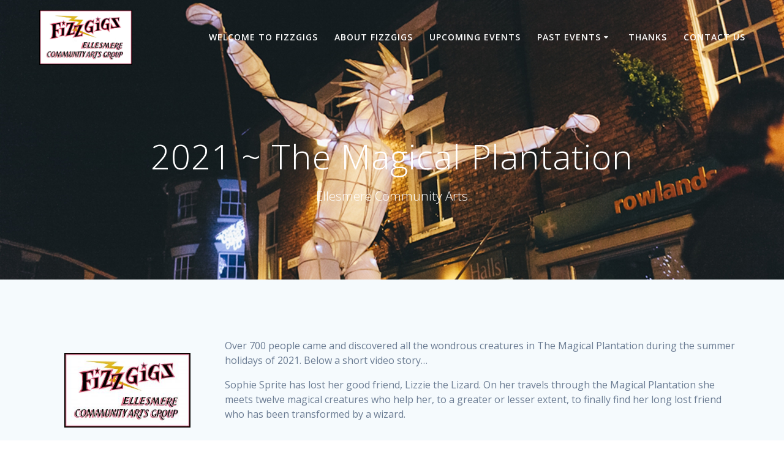

--- FILE ---
content_type: text/html; charset=UTF-8
request_url: http://fizzgigs.co.uk/Welcome-to-the-Fizzgigs-Website!/the-magical-plantation/
body_size: 17689
content:
<!DOCTYPE html>
<html lang="en-GB">
<head>
    <meta charset="UTF-8">
    <meta name="viewport" content="width=device-width, initial-scale=1">
    <link rel="profile" href="http://gmpg.org/xfn/11">

	    <script>
        (function (exports, d) {
            var _isReady = false,
                _event,
                _fns = [];

            function onReady(event) {
                d.removeEventListener("DOMContentLoaded", onReady);
                _isReady = true;
                _event = event;
                _fns.forEach(function (_fn) {
                    var fn = _fn[0],
                        context = _fn[1];
                    fn.call(context || exports, window.jQuery);
                });
            }

            function onReadyIe(event) {
                if (d.readyState === "complete") {
                    d.detachEvent("onreadystatechange", onReadyIe);
                    _isReady = true;
                    _event = event;
                    _fns.forEach(function (_fn) {
                        var fn = _fn[0],
                            context = _fn[1];
                        fn.call(context || exports, event);
                    });
                }
            }

            d.addEventListener && d.addEventListener("DOMContentLoaded", onReady) ||
            d.attachEvent && d.attachEvent("onreadystatechange", onReadyIe);

            function domReady(fn, context) {
                if (_isReady) {
                    fn.call(context, _event);
                }

                _fns.push([fn, context]);
            }

            exports.mesmerizeDomReady = domReady;
        })(window, document);
    </script>
	<title>2021 ~ The Magical Plantation</title>
<meta name='robots' content='max-image-preview:large' />
<link rel='dns-prefetch' href='//www.googletagmanager.com' />
<link rel='dns-prefetch' href='//fonts.googleapis.com' />
<link rel="alternate" type="application/rss+xml" title=" &raquo; Feed" href="http://fizzgigs.co.uk/Welcome-to-the-Fizzgigs-Website!/feed/" />
<link rel="alternate" type="application/rss+xml" title=" &raquo; Comments Feed" href="http://fizzgigs.co.uk/Welcome-to-the-Fizzgigs-Website!/comments/feed/" />
<script type="text/javascript">
/* <![CDATA[ */
window._wpemojiSettings = {"baseUrl":"https:\/\/s.w.org\/images\/core\/emoji\/14.0.0\/72x72\/","ext":".png","svgUrl":"https:\/\/s.w.org\/images\/core\/emoji\/14.0.0\/svg\/","svgExt":".svg","source":{"concatemoji":"http:\/\/fizzgigs.co.uk\/wp-includes\/js\/wp-emoji-release.min.js?ver=6.4.7"}};
/*! This file is auto-generated */
!function(i,n){var o,s,e;function c(e){try{var t={supportTests:e,timestamp:(new Date).valueOf()};sessionStorage.setItem(o,JSON.stringify(t))}catch(e){}}function p(e,t,n){e.clearRect(0,0,e.canvas.width,e.canvas.height),e.fillText(t,0,0);var t=new Uint32Array(e.getImageData(0,0,e.canvas.width,e.canvas.height).data),r=(e.clearRect(0,0,e.canvas.width,e.canvas.height),e.fillText(n,0,0),new Uint32Array(e.getImageData(0,0,e.canvas.width,e.canvas.height).data));return t.every(function(e,t){return e===r[t]})}function u(e,t,n){switch(t){case"flag":return n(e,"\ud83c\udff3\ufe0f\u200d\u26a7\ufe0f","\ud83c\udff3\ufe0f\u200b\u26a7\ufe0f")?!1:!n(e,"\ud83c\uddfa\ud83c\uddf3","\ud83c\uddfa\u200b\ud83c\uddf3")&&!n(e,"\ud83c\udff4\udb40\udc67\udb40\udc62\udb40\udc65\udb40\udc6e\udb40\udc67\udb40\udc7f","\ud83c\udff4\u200b\udb40\udc67\u200b\udb40\udc62\u200b\udb40\udc65\u200b\udb40\udc6e\u200b\udb40\udc67\u200b\udb40\udc7f");case"emoji":return!n(e,"\ud83e\udef1\ud83c\udffb\u200d\ud83e\udef2\ud83c\udfff","\ud83e\udef1\ud83c\udffb\u200b\ud83e\udef2\ud83c\udfff")}return!1}function f(e,t,n){var r="undefined"!=typeof WorkerGlobalScope&&self instanceof WorkerGlobalScope?new OffscreenCanvas(300,150):i.createElement("canvas"),a=r.getContext("2d",{willReadFrequently:!0}),o=(a.textBaseline="top",a.font="600 32px Arial",{});return e.forEach(function(e){o[e]=t(a,e,n)}),o}function t(e){var t=i.createElement("script");t.src=e,t.defer=!0,i.head.appendChild(t)}"undefined"!=typeof Promise&&(o="wpEmojiSettingsSupports",s=["flag","emoji"],n.supports={everything:!0,everythingExceptFlag:!0},e=new Promise(function(e){i.addEventListener("DOMContentLoaded",e,{once:!0})}),new Promise(function(t){var n=function(){try{var e=JSON.parse(sessionStorage.getItem(o));if("object"==typeof e&&"number"==typeof e.timestamp&&(new Date).valueOf()<e.timestamp+604800&&"object"==typeof e.supportTests)return e.supportTests}catch(e){}return null}();if(!n){if("undefined"!=typeof Worker&&"undefined"!=typeof OffscreenCanvas&&"undefined"!=typeof URL&&URL.createObjectURL&&"undefined"!=typeof Blob)try{var e="postMessage("+f.toString()+"("+[JSON.stringify(s),u.toString(),p.toString()].join(",")+"));",r=new Blob([e],{type:"text/javascript"}),a=new Worker(URL.createObjectURL(r),{name:"wpTestEmojiSupports"});return void(a.onmessage=function(e){c(n=e.data),a.terminate(),t(n)})}catch(e){}c(n=f(s,u,p))}t(n)}).then(function(e){for(var t in e)n.supports[t]=e[t],n.supports.everything=n.supports.everything&&n.supports[t],"flag"!==t&&(n.supports.everythingExceptFlag=n.supports.everythingExceptFlag&&n.supports[t]);n.supports.everythingExceptFlag=n.supports.everythingExceptFlag&&!n.supports.flag,n.DOMReady=!1,n.readyCallback=function(){n.DOMReady=!0}}).then(function(){return e}).then(function(){var e;n.supports.everything||(n.readyCallback(),(e=n.source||{}).concatemoji?t(e.concatemoji):e.wpemoji&&e.twemoji&&(t(e.twemoji),t(e.wpemoji)))}))}((window,document),window._wpemojiSettings);
/* ]]> */
</script>
<style id='wp-emoji-styles-inline-css' type='text/css'>

	img.wp-smiley, img.emoji {
		display: inline !important;
		border: none !important;
		box-shadow: none !important;
		height: 1em !important;
		width: 1em !important;
		margin: 0 0.07em !important;
		vertical-align: -0.1em !important;
		background: none !important;
		padding: 0 !important;
	}
</style>
<link rel='stylesheet' id='wp-block-library-css' href='http://fizzgigs.co.uk/wp-includes/css/dist/block-library/style.min.css?ver=6.4.7' type='text/css' media='all' />
<style id='classic-theme-styles-inline-css' type='text/css'>
/*! This file is auto-generated */
.wp-block-button__link{color:#fff;background-color:#32373c;border-radius:9999px;box-shadow:none;text-decoration:none;padding:calc(.667em + 2px) calc(1.333em + 2px);font-size:1.125em}.wp-block-file__button{background:#32373c;color:#fff;text-decoration:none}
</style>
<style id='global-styles-inline-css' type='text/css'>
body{--wp--preset--color--black: #000000;--wp--preset--color--cyan-bluish-gray: #abb8c3;--wp--preset--color--white: #ffffff;--wp--preset--color--pale-pink: #f78da7;--wp--preset--color--vivid-red: #cf2e2e;--wp--preset--color--luminous-vivid-orange: #ff6900;--wp--preset--color--luminous-vivid-amber: #fcb900;--wp--preset--color--light-green-cyan: #7bdcb5;--wp--preset--color--vivid-green-cyan: #00d084;--wp--preset--color--pale-cyan-blue: #8ed1fc;--wp--preset--color--vivid-cyan-blue: #0693e3;--wp--preset--color--vivid-purple: #9b51e0;--wp--preset--gradient--vivid-cyan-blue-to-vivid-purple: linear-gradient(135deg,rgba(6,147,227,1) 0%,rgb(155,81,224) 100%);--wp--preset--gradient--light-green-cyan-to-vivid-green-cyan: linear-gradient(135deg,rgb(122,220,180) 0%,rgb(0,208,130) 100%);--wp--preset--gradient--luminous-vivid-amber-to-luminous-vivid-orange: linear-gradient(135deg,rgba(252,185,0,1) 0%,rgba(255,105,0,1) 100%);--wp--preset--gradient--luminous-vivid-orange-to-vivid-red: linear-gradient(135deg,rgba(255,105,0,1) 0%,rgb(207,46,46) 100%);--wp--preset--gradient--very-light-gray-to-cyan-bluish-gray: linear-gradient(135deg,rgb(238,238,238) 0%,rgb(169,184,195) 100%);--wp--preset--gradient--cool-to-warm-spectrum: linear-gradient(135deg,rgb(74,234,220) 0%,rgb(151,120,209) 20%,rgb(207,42,186) 40%,rgb(238,44,130) 60%,rgb(251,105,98) 80%,rgb(254,248,76) 100%);--wp--preset--gradient--blush-light-purple: linear-gradient(135deg,rgb(255,206,236) 0%,rgb(152,150,240) 100%);--wp--preset--gradient--blush-bordeaux: linear-gradient(135deg,rgb(254,205,165) 0%,rgb(254,45,45) 50%,rgb(107,0,62) 100%);--wp--preset--gradient--luminous-dusk: linear-gradient(135deg,rgb(255,203,112) 0%,rgb(199,81,192) 50%,rgb(65,88,208) 100%);--wp--preset--gradient--pale-ocean: linear-gradient(135deg,rgb(255,245,203) 0%,rgb(182,227,212) 50%,rgb(51,167,181) 100%);--wp--preset--gradient--electric-grass: linear-gradient(135deg,rgb(202,248,128) 0%,rgb(113,206,126) 100%);--wp--preset--gradient--midnight: linear-gradient(135deg,rgb(2,3,129) 0%,rgb(40,116,252) 100%);--wp--preset--font-size--small: 13px;--wp--preset--font-size--medium: 20px;--wp--preset--font-size--large: 36px;--wp--preset--font-size--x-large: 42px;--wp--preset--spacing--20: 0.44rem;--wp--preset--spacing--30: 0.67rem;--wp--preset--spacing--40: 1rem;--wp--preset--spacing--50: 1.5rem;--wp--preset--spacing--60: 2.25rem;--wp--preset--spacing--70: 3.38rem;--wp--preset--spacing--80: 5.06rem;--wp--preset--shadow--natural: 6px 6px 9px rgba(0, 0, 0, 0.2);--wp--preset--shadow--deep: 12px 12px 50px rgba(0, 0, 0, 0.4);--wp--preset--shadow--sharp: 6px 6px 0px rgba(0, 0, 0, 0.2);--wp--preset--shadow--outlined: 6px 6px 0px -3px rgba(255, 255, 255, 1), 6px 6px rgba(0, 0, 0, 1);--wp--preset--shadow--crisp: 6px 6px 0px rgba(0, 0, 0, 1);}:where(.is-layout-flex){gap: 0.5em;}:where(.is-layout-grid){gap: 0.5em;}body .is-layout-flow > .alignleft{float: left;margin-inline-start: 0;margin-inline-end: 2em;}body .is-layout-flow > .alignright{float: right;margin-inline-start: 2em;margin-inline-end: 0;}body .is-layout-flow > .aligncenter{margin-left: auto !important;margin-right: auto !important;}body .is-layout-constrained > .alignleft{float: left;margin-inline-start: 0;margin-inline-end: 2em;}body .is-layout-constrained > .alignright{float: right;margin-inline-start: 2em;margin-inline-end: 0;}body .is-layout-constrained > .aligncenter{margin-left: auto !important;margin-right: auto !important;}body .is-layout-constrained > :where(:not(.alignleft):not(.alignright):not(.alignfull)){max-width: var(--wp--style--global--content-size);margin-left: auto !important;margin-right: auto !important;}body .is-layout-constrained > .alignwide{max-width: var(--wp--style--global--wide-size);}body .is-layout-flex{display: flex;}body .is-layout-flex{flex-wrap: wrap;align-items: center;}body .is-layout-flex > *{margin: 0;}body .is-layout-grid{display: grid;}body .is-layout-grid > *{margin: 0;}:where(.wp-block-columns.is-layout-flex){gap: 2em;}:where(.wp-block-columns.is-layout-grid){gap: 2em;}:where(.wp-block-post-template.is-layout-flex){gap: 1.25em;}:where(.wp-block-post-template.is-layout-grid){gap: 1.25em;}.has-black-color{color: var(--wp--preset--color--black) !important;}.has-cyan-bluish-gray-color{color: var(--wp--preset--color--cyan-bluish-gray) !important;}.has-white-color{color: var(--wp--preset--color--white) !important;}.has-pale-pink-color{color: var(--wp--preset--color--pale-pink) !important;}.has-vivid-red-color{color: var(--wp--preset--color--vivid-red) !important;}.has-luminous-vivid-orange-color{color: var(--wp--preset--color--luminous-vivid-orange) !important;}.has-luminous-vivid-amber-color{color: var(--wp--preset--color--luminous-vivid-amber) !important;}.has-light-green-cyan-color{color: var(--wp--preset--color--light-green-cyan) !important;}.has-vivid-green-cyan-color{color: var(--wp--preset--color--vivid-green-cyan) !important;}.has-pale-cyan-blue-color{color: var(--wp--preset--color--pale-cyan-blue) !important;}.has-vivid-cyan-blue-color{color: var(--wp--preset--color--vivid-cyan-blue) !important;}.has-vivid-purple-color{color: var(--wp--preset--color--vivid-purple) !important;}.has-black-background-color{background-color: var(--wp--preset--color--black) !important;}.has-cyan-bluish-gray-background-color{background-color: var(--wp--preset--color--cyan-bluish-gray) !important;}.has-white-background-color{background-color: var(--wp--preset--color--white) !important;}.has-pale-pink-background-color{background-color: var(--wp--preset--color--pale-pink) !important;}.has-vivid-red-background-color{background-color: var(--wp--preset--color--vivid-red) !important;}.has-luminous-vivid-orange-background-color{background-color: var(--wp--preset--color--luminous-vivid-orange) !important;}.has-luminous-vivid-amber-background-color{background-color: var(--wp--preset--color--luminous-vivid-amber) !important;}.has-light-green-cyan-background-color{background-color: var(--wp--preset--color--light-green-cyan) !important;}.has-vivid-green-cyan-background-color{background-color: var(--wp--preset--color--vivid-green-cyan) !important;}.has-pale-cyan-blue-background-color{background-color: var(--wp--preset--color--pale-cyan-blue) !important;}.has-vivid-cyan-blue-background-color{background-color: var(--wp--preset--color--vivid-cyan-blue) !important;}.has-vivid-purple-background-color{background-color: var(--wp--preset--color--vivid-purple) !important;}.has-black-border-color{border-color: var(--wp--preset--color--black) !important;}.has-cyan-bluish-gray-border-color{border-color: var(--wp--preset--color--cyan-bluish-gray) !important;}.has-white-border-color{border-color: var(--wp--preset--color--white) !important;}.has-pale-pink-border-color{border-color: var(--wp--preset--color--pale-pink) !important;}.has-vivid-red-border-color{border-color: var(--wp--preset--color--vivid-red) !important;}.has-luminous-vivid-orange-border-color{border-color: var(--wp--preset--color--luminous-vivid-orange) !important;}.has-luminous-vivid-amber-border-color{border-color: var(--wp--preset--color--luminous-vivid-amber) !important;}.has-light-green-cyan-border-color{border-color: var(--wp--preset--color--light-green-cyan) !important;}.has-vivid-green-cyan-border-color{border-color: var(--wp--preset--color--vivid-green-cyan) !important;}.has-pale-cyan-blue-border-color{border-color: var(--wp--preset--color--pale-cyan-blue) !important;}.has-vivid-cyan-blue-border-color{border-color: var(--wp--preset--color--vivid-cyan-blue) !important;}.has-vivid-purple-border-color{border-color: var(--wp--preset--color--vivid-purple) !important;}.has-vivid-cyan-blue-to-vivid-purple-gradient-background{background: var(--wp--preset--gradient--vivid-cyan-blue-to-vivid-purple) !important;}.has-light-green-cyan-to-vivid-green-cyan-gradient-background{background: var(--wp--preset--gradient--light-green-cyan-to-vivid-green-cyan) !important;}.has-luminous-vivid-amber-to-luminous-vivid-orange-gradient-background{background: var(--wp--preset--gradient--luminous-vivid-amber-to-luminous-vivid-orange) !important;}.has-luminous-vivid-orange-to-vivid-red-gradient-background{background: var(--wp--preset--gradient--luminous-vivid-orange-to-vivid-red) !important;}.has-very-light-gray-to-cyan-bluish-gray-gradient-background{background: var(--wp--preset--gradient--very-light-gray-to-cyan-bluish-gray) !important;}.has-cool-to-warm-spectrum-gradient-background{background: var(--wp--preset--gradient--cool-to-warm-spectrum) !important;}.has-blush-light-purple-gradient-background{background: var(--wp--preset--gradient--blush-light-purple) !important;}.has-blush-bordeaux-gradient-background{background: var(--wp--preset--gradient--blush-bordeaux) !important;}.has-luminous-dusk-gradient-background{background: var(--wp--preset--gradient--luminous-dusk) !important;}.has-pale-ocean-gradient-background{background: var(--wp--preset--gradient--pale-ocean) !important;}.has-electric-grass-gradient-background{background: var(--wp--preset--gradient--electric-grass) !important;}.has-midnight-gradient-background{background: var(--wp--preset--gradient--midnight) !important;}.has-small-font-size{font-size: var(--wp--preset--font-size--small) !important;}.has-medium-font-size{font-size: var(--wp--preset--font-size--medium) !important;}.has-large-font-size{font-size: var(--wp--preset--font-size--large) !important;}.has-x-large-font-size{font-size: var(--wp--preset--font-size--x-large) !important;}
.wp-block-navigation a:where(:not(.wp-element-button)){color: inherit;}
:where(.wp-block-post-template.is-layout-flex){gap: 1.25em;}:where(.wp-block-post-template.is-layout-grid){gap: 1.25em;}
:where(.wp-block-columns.is-layout-flex){gap: 2em;}:where(.wp-block-columns.is-layout-grid){gap: 2em;}
.wp-block-pullquote{font-size: 1.5em;line-height: 1.6;}
</style>
<link rel='stylesheet' id='foogallery-core-css' href='http://fizzgigs.co.uk/wp-content/plugins/foogallery/extensions/default-templates/shared/css/foogallery.min.css?ver=3.1.1' type='text/css' media='all' />
<link rel='stylesheet' id='foobox-free-min-css' href='http://fizzgigs.co.uk/wp-content/plugins/foobox-image-lightbox/free/css/foobox.free.min.css?ver=2.7.35' type='text/css' media='all' />
<link rel='stylesheet' id='mesmerize-parent-css' href='http://fizzgigs.co.uk/wp-content/themes/mesmerize/style.min.css?ver=6.4.7' type='text/css' media='all' />
<link rel='stylesheet' id='mesmerize-style-css' href='http://fizzgigs.co.uk/wp-content/themes/highlight/style.min.css?ver=1.0.19' type='text/css' media='all' />
<style id='mesmerize-style-inline-css' type='text/css'>
img.logo.dark, img.custom-logo{width:auto;max-height:90px !important;}
/** cached kirki style */.header-homepage-arrow{font-size:calc( 50px * 0.84 );bottom:20px;background:rgba(255,255,255,0);}.header-homepage-arrow > i.fa{width:50px;height:50px;}.header-homepage-arrow > i{color:#ffffff;}.header-homepage .header-description-row{padding-top:20%;padding-bottom:20%;}.inner-header-description{padding-top:8%;padding-bottom:8%;}@media screen and (max-width:767px){.header-homepage .header-description-row{padding-top:15%;padding-bottom:15%;}}@media only screen and (min-width: 768px){.header-content .align-holder{width:24%!important;}.inner-header-description{text-align:center!important;}}
</style>
<link rel='stylesheet' id='mesmerize-style-bundle-css' href='http://fizzgigs.co.uk/wp-content/themes/mesmerize/assets/css/theme.bundle.min.css?ver=1.0.19' type='text/css' media='all' />
<link rel='stylesheet' id='mesmerize-fonts-css' href="" data-href='https://fonts.googleapis.com/css?family=Open+Sans%3A300%2C400%2C600%2C700%7CMuli%3A300%2C300italic%2C400%2C400italic%2C600%2C600italic%2C700%2C700italic%2C900%2C900italic%7CPlayfair+Display%3A400%2C400italic%2C700%2C700italic&#038;subset=latin%2Clatin-ext&#038;display=swap' type='text/css' media='all' />
<script type="text/javascript" src="http://fizzgigs.co.uk/wp-includes/js/jquery/jquery.min.js?ver=3.7.1" id="jquery-core-js"></script>
<script type="text/javascript" src="http://fizzgigs.co.uk/wp-includes/js/jquery/jquery-migrate.min.js?ver=3.4.1" id="jquery-migrate-js"></script>
<script type="text/javascript" id="jquery-js-after">
/* <![CDATA[ */
    
        (function () {
            function setHeaderTopSpacing() {

                setTimeout(function() {
                  var headerTop = document.querySelector('.header-top');
                  var headers = document.querySelectorAll('.header-wrapper .header,.header-wrapper .header-homepage');

                  for (var i = 0; i < headers.length; i++) {
                      var item = headers[i];
                      item.style.paddingTop = headerTop.getBoundingClientRect().height + "px";
                  }

                    var languageSwitcher = document.querySelector('.mesmerize-language-switcher');

                    if(languageSwitcher){
                        languageSwitcher.style.top = "calc( " +  headerTop.getBoundingClientRect().height + "px + 1rem)" ;
                    }
                    
                }, 100);

             
            }

            window.addEventListener('resize', setHeaderTopSpacing);
            window.mesmerizeSetHeaderTopSpacing = setHeaderTopSpacing
            mesmerizeDomReady(setHeaderTopSpacing);
        })();
    
    
/* ]]> */
</script>
<script type="text/javascript" id="foobox-free-min-js-before">
/* <![CDATA[ */
/* Run FooBox FREE (v2.7.35) */
var FOOBOX = window.FOOBOX = {
	ready: true,
	disableOthers: true,
	o: {wordpress: { enabled: true }, images: { showCaptions:false }, rel: '', excludes:'.fbx-link,.nofoobox,.nolightbox,a[href*="pinterest.com/pin/create/button/"]', affiliate : { enabled: false }, error: "Could not load the item"},
	selectors: [
		".foogallery-container.foogallery-lightbox-foobox", ".foogallery-container.foogallery-lightbox-foobox-free", ".gallery", ".wp-block-gallery", ".wp-caption", ".wp-block-image", "a:has(img[class*=wp-image-])", ".foobox"
	],
	pre: function( $ ){
		// Custom JavaScript (Pre)
		
	},
	post: function( $ ){
		// Custom JavaScript (Post)
		
		// Custom Captions Code
		
	},
	custom: function( $ ){
		// Custom Extra JS
		
	}
};
/* ]]> */
</script>
<script type="text/javascript" src="http://fizzgigs.co.uk/wp-content/plugins/foobox-image-lightbox/free/js/foobox.free.min.js?ver=2.7.35" id="foobox-free-min-js"></script>

<!-- Google tag (gtag.js) snippet added by Site Kit -->
<!-- Google Analytics snippet added by Site Kit -->
<script type="text/javascript" src="https://www.googletagmanager.com/gtag/js?id=G-YFCQQQWFV1" id="google_gtagjs-js" async></script>
<script type="text/javascript" id="google_gtagjs-js-after">
/* <![CDATA[ */
window.dataLayer = window.dataLayer || [];function gtag(){dataLayer.push(arguments);}
gtag("set","linker",{"domains":["fizzgigs.co.uk"]});
gtag("js", new Date());
gtag("set", "developer_id.dZTNiMT", true);
gtag("config", "G-YFCQQQWFV1");
/* ]]> */
</script>
<link rel="https://api.w.org/" href="http://fizzgigs.co.uk/Welcome-to-the-Fizzgigs-Website!/wp-json/" /><link rel="alternate" type="application/json" href="http://fizzgigs.co.uk/Welcome-to-the-Fizzgigs-Website!/wp-json/wp/v2/pages/4943" /><link rel="EditURI" type="application/rsd+xml" title="RSD" href="http://fizzgigs.co.uk/xmlrpc.php?rsd" />
<meta name="generator" content="WordPress 6.4.7" />
<link rel="canonical" href="http://fizzgigs.co.uk/Welcome-to-the-Fizzgigs-Website!/the-magical-plantation/" />
<link rel='shortlink' href='http://fizzgigs.co.uk/Welcome-to-the-Fizzgigs-Website!/?p=4943' />
<link rel="alternate" type="application/json+oembed" href="http://fizzgigs.co.uk/Welcome-to-the-Fizzgigs-Website!/wp-json/oembed/1.0/embed?url=http%3A%2F%2Ffizzgigs.co.uk%2FWelcome-to-the-Fizzgigs-Website%21%2Fthe-magical-plantation%2F" />
<link rel="alternate" type="text/xml+oembed" href="http://fizzgigs.co.uk/Welcome-to-the-Fizzgigs-Website!/wp-json/oembed/1.0/embed?url=http%3A%2F%2Ffizzgigs.co.uk%2FWelcome-to-the-Fizzgigs-Website%21%2Fthe-magical-plantation%2F&#038;format=xml" />
<meta name="generator" content="Site Kit by Google 1.158.0" />        <style data-name="header-gradient-overlay">
            .header .background-overlay {
                background: linear-gradient(135deg , rgba(102,126,234, 0.8) 0%, rgba(118,75,162,0.8) 100%);
            }
        </style>
        <script type="text/javascript" data-name="async-styles">
        (function () {
            var links = document.querySelectorAll('link[data-href]');
            for (var i = 0; i < links.length; i++) {
                var item = links[i];
                item.href = item.getAttribute('data-href')
            }
        })();
    </script>
	<meta name="google-site-verification" content="f1Egy78nspz1XQlpJHqsRX6HPtJazuGmGCRl1W-FB30"><link rel="icon" href="http://fizzgigs.co.uk/wp-content/uploads/2019/03/cropped-F-1-32x32.jpg" sizes="32x32" />
<link rel="icon" href="http://fizzgigs.co.uk/wp-content/uploads/2019/03/cropped-F-1-192x192.jpg" sizes="192x192" />
<link rel="apple-touch-icon" href="http://fizzgigs.co.uk/wp-content/uploads/2019/03/cropped-F-1-180x180.jpg" />
<meta name="msapplication-TileImage" content="http://fizzgigs.co.uk/wp-content/uploads/2019/03/cropped-F-1-270x270.jpg" />
		<style type="text/css" id="wp-custom-css">
			#site-info {display:none}		</style>
		    <style data-name="background-content-colors">
        .mesmerize-inner-page .page-content,
        .mesmerize-inner-page .content,
        .mesmerize-front-page.mesmerize-content-padding .page-content {
            background-color: #F5FAFD;
        }
    </style>
    </head>

<body class="page-template page-template-page-templates page-template-page-with-left-sidebar page-template-page-templatespage-with-left-sidebar-php page page-id-4943 wp-custom-logo mesmerize-inner-page">
<style>
.screen-reader-text[href="#page-content"]:focus {
   background-color: #f1f1f1;
   border-radius: 3px;
   box-shadow: 0 0 2px 2px rgba(0, 0, 0, 0.6);
   clip: auto !important;
   clip-path: none;
   color: #21759b;

}
</style>
<a class="skip-link screen-reader-text" href="#page-content">Skip to content</a>

<div  id="page-top" class="header-top">
		<div class="navigation-bar "  data-sticky='0'  data-sticky-mobile='1'  data-sticky-to='top' >
    <div class="navigation-wrapper ">
    	<div class="row basis-auto">
	        <div class="logo_col col-xs col-sm-fit">
	            <a href="http://fizzgigs.co.uk/Welcome-to-the-Fizzgigs-Website!/" class="custom-logo-link" data-type="group"  data-dynamic-mod="true" rel="home"><img width="2559" height="1518" src="http://fizzgigs.co.uk/wp-content/uploads/2023/11/cropped-LogoNew-WidgetTop-scaled-1.jpg" class="custom-logo" alt="" decoding="async" fetchpriority="high" srcset="http://fizzgigs.co.uk/wp-content/uploads/2023/11/cropped-LogoNew-WidgetTop-scaled-1.jpg 2559w, http://fizzgigs.co.uk/wp-content/uploads/2023/11/cropped-LogoNew-WidgetTop-scaled-1-300x178.jpg 300w, http://fizzgigs.co.uk/wp-content/uploads/2023/11/cropped-LogoNew-WidgetTop-scaled-1-1024x607.jpg 1024w, http://fizzgigs.co.uk/wp-content/uploads/2023/11/cropped-LogoNew-WidgetTop-scaled-1-768x456.jpg 768w, http://fizzgigs.co.uk/wp-content/uploads/2023/11/cropped-LogoNew-WidgetTop-scaled-1-1536x911.jpg 1536w, http://fizzgigs.co.uk/wp-content/uploads/2023/11/cropped-LogoNew-WidgetTop-scaled-1-2048x1215.jpg 2048w, http://fizzgigs.co.uk/wp-content/uploads/2023/11/cropped-LogoNew-WidgetTop-scaled-1-1821x1080.jpg 1821w" sizes="(max-width: 2559px) 100vw, 2559px" /></a>	        </div>
	        <div class="main_menu_col col-xs">
	            <div id="mainmenu_container" class="row"><ul id="main_menu" class="active-line-bottom main-menu dropdown-menu"><li id="menu-item-2393" class="menu-item menu-item-type-post_type menu-item-object-page menu-item-home menu-item-2393"><a href="http://fizzgigs.co.uk/Welcome-to-the-Fizzgigs-Website!/">Welcome to Fizzgigs</a></li>
<li id="menu-item-24" class="menu-item menu-item-type-post_type menu-item-object-page menu-item-24"><a href="http://fizzgigs.co.uk/Welcome-to-the-Fizzgigs-Website!/about/">About Fizzgigs</a></li>
<li id="menu-item-2451" class="menu-item menu-item-type-post_type menu-item-object-page menu-item-2451"><a href="http://fizzgigs.co.uk/Welcome-to-the-Fizzgigs-Website!/upcoming-events/">Upcoming Events</a></li>
<li id="menu-item-492" class="menu-item menu-item-type-post_type menu-item-object-page current-menu-ancestor current_page_ancestor menu-item-has-children menu-item-492"><a href="http://fizzgigs.co.uk/Welcome-to-the-Fizzgigs-Website!/past-events/">Past Events</a>
<ul class="sub-menu">
	<li id="menu-item-6388" class="menu-item menu-item-type-post_type menu-item-object-page menu-item-has-children menu-item-6388"><a href="http://fizzgigs.co.uk/Welcome-to-the-Fizzgigs-Website!/2025-3/">2025</a>
	<ul class="sub-menu">
		<li id="menu-item-6377" class="menu-item menu-item-type-post_type menu-item-object-page menu-item-6377"><a href="http://fizzgigs.co.uk/Welcome-to-the-Fizzgigs-Website!/2025-gruelling-times/">2025 – Gruelling Times</a></li>
		<li id="menu-item-6835" class="menu-item menu-item-type-post_type menu-item-object-page menu-item-6835"><a href="http://fizzgigs.co.uk/Welcome-to-the-Fizzgigs-Website!/2025-ellesmere-carnival/">2025 ~ Ellesmere Carnival</a></li>
		<li id="menu-item-6840" class="menu-item menu-item-type-post_type menu-item-object-page menu-item-6840"><a href="http://fizzgigs.co.uk/Welcome-to-the-Fizzgigs-Website!/2025-final-fling/">2025 ~ Final Fling</a></li>
		<li id="menu-item-6844" class="menu-item menu-item-type-post_type menu-item-object-page menu-item-6844"><a href="http://fizzgigs.co.uk/Welcome-to-the-Fizzgigs-Website!/2025-winter-festival-lantern-workshops/">2025 ~ Winter Festival &#038; Lantern Workshops</a></li>
	</ul>
</li>
	<li id="menu-item-6384" class="menu-item menu-item-type-post_type menu-item-object-page menu-item-has-children menu-item-6384"><a href="http://fizzgigs.co.uk/Welcome-to-the-Fizzgigs-Website!/2025-2/">2024</a>
	<ul class="sub-menu">
		<li id="menu-item-6463" class="menu-item menu-item-type-post_type menu-item-object-page menu-item-6463"><a href="http://fizzgigs.co.uk/Welcome-to-the-Fizzgigs-Website!/2024-kidnapped-as-part-of-the-ale-trail/">2024 ~ Kidnapped</a></li>
		<li id="menu-item-6345" class="menu-item menu-item-type-post_type menu-item-object-page menu-item-6345"><a href="http://fizzgigs.co.uk/Welcome-to-the-Fizzgigs-Website!/2024-fairy-folk-in-the-plantation/">2024 – Fairy Folk in the Plantation</a></li>
		<li id="menu-item-6349" class="menu-item menu-item-type-post_type menu-item-object-page menu-item-6349"><a href="http://fizzgigs.co.uk/Welcome-to-the-Fizzgigs-Website!/final-fling-2024/">2024 ~ Final Fling</a></li>
		<li id="menu-item-6199" class="menu-item menu-item-type-post_type menu-item-object-page menu-item-6199"><a href="http://fizzgigs.co.uk/Welcome-to-the-Fizzgigs-Website!/2023-winter-festival/">2024 ~ Winter Festival</a></li>
	</ul>
</li>
	<li id="menu-item-5923" class="menu-item menu-item-type-post_type menu-item-object-page menu-item-has-children menu-item-5923"><a href="http://fizzgigs.co.uk/Welcome-to-the-Fizzgigs-Website!/past-events/2023-2/">2023</a>
	<ul class="sub-menu">
		<li id="menu-item-5925" class="menu-item menu-item-type-post_type menu-item-object-page menu-item-5925"><a href="http://fizzgigs.co.uk/Welcome-to-the-Fizzgigs-Website!/2023-bridging-the-gap-2/">2023 – Bridging the Gap</a></li>
		<li id="menu-item-6195" class="menu-item menu-item-type-post_type menu-item-object-page menu-item-6195"><a href="http://fizzgigs.co.uk/Welcome-to-the-Fizzgigs-Website!/2023-ellesmere-carnival/">2023 ~ Ellesmere Carnival</a></li>
		<li id="menu-item-6170" class="menu-item menu-item-type-post_type menu-item-object-page menu-item-6170"><a href="http://fizzgigs.co.uk/Welcome-to-the-Fizzgigs-Website!/2023-the-final-fling/">2023 ~ The Final Fling</a></li>
		<li id="menu-item-6300" class="menu-item menu-item-type-post_type menu-item-object-page menu-item-6300"><a href="http://fizzgigs.co.uk/Welcome-to-the-Fizzgigs-Website!/2023-test/">2023 – Winter Festival</a></li>
	</ul>
</li>
	<li id="menu-item-5378" class="menu-item menu-item-type-post_type menu-item-object-page menu-item-has-children menu-item-5378"><a href="http://fizzgigs.co.uk/Welcome-to-the-Fizzgigs-Website!/2022-2/">2022</a>
	<ul class="sub-menu">
		<li id="menu-item-5369" class="menu-item menu-item-type-post_type menu-item-object-page menu-item-5369"><a href="http://fizzgigs.co.uk/Welcome-to-the-Fizzgigs-Website!/2022-room-101/">2022 – Room 101</a></li>
		<li id="menu-item-4448" class="menu-item menu-item-type-post_type menu-item-object-page menu-item-4448"><a href="http://fizzgigs.co.uk/Welcome-to-the-Fizzgigs-Website!/2020-all-dressed-up-with-monique/">2022 ~ All Dressed Up with Monique</a></li>
		<li id="menu-item-5422" class="menu-item menu-item-type-post_type menu-item-object-page menu-item-5422"><a href="http://fizzgigs.co.uk/Welcome-to-the-Fizzgigs-Website!/2022-george-the-dragon-at-the-white-hart/">2022 ~ George &#038; the Dragon at the White Hart</a></li>
		<li id="menu-item-5532" class="menu-item menu-item-type-post_type menu-item-object-page menu-item-5532"><a href="http://fizzgigs.co.uk/Welcome-to-the-Fizzgigs-Website!/2022-jubilee-crowns/">2022 ~ Jubilee Crowns</a></li>
		<li id="menu-item-5696" class="menu-item menu-item-type-post_type menu-item-object-page menu-item-5696"><a href="http://fizzgigs.co.uk/Welcome-to-the-Fizzgigs-Website!/2022-waterways-canal-women/">2022 ~ Canal Boatwomen: Romance and Reality</a></li>
		<li id="menu-item-5695" class="menu-item menu-item-type-post_type menu-item-object-page menu-item-5695"><a href="http://fizzgigs.co.uk/Welcome-to-the-Fizzgigs-Website!/2022-ellesmere-carnival/">2022 ~ Ellesmere Carnival</a></li>
		<li id="menu-item-5373" class="menu-item menu-item-type-post_type menu-item-object-page menu-item-5373"><a href="http://fizzgigs.co.uk/Welcome-to-the-Fizzgigs-Website!/2022-fizzgigs-10-year-birthday-bash/">2022 ~ Fizzgigs 10 Year Celebration Ceilidh</a></li>
		<li id="menu-item-5784" class="menu-item menu-item-type-post_type menu-item-object-page menu-item-5784"><a href="http://fizzgigs.co.uk/Welcome-to-the-Fizzgigs-Website!/final-fling/">2022 ~ Final Fling</a></li>
		<li id="menu-item-5788" class="menu-item menu-item-type-post_type menu-item-object-page menu-item-5788"><a href="http://fizzgigs.co.uk/Welcome-to-the-Fizzgigs-Website!/2022-community-lantern-workshops/">2022 ~ Community Lantern Workshops</a></li>
		<li id="menu-item-5717" class="menu-item menu-item-type-post_type menu-item-object-page menu-item-5717"><a href="http://fizzgigs.co.uk/Welcome-to-the-Fizzgigs-Website!/2022-winter-festival/">2022 ~ Winter Festival</a></li>
	</ul>
</li>
	<li id="menu-item-4747" class="menu-item menu-item-type-post_type menu-item-object-page current-menu-ancestor current-menu-parent current_page_parent current_page_ancestor menu-item-has-children menu-item-4747"><a href="http://fizzgigs.co.uk/Welcome-to-the-Fizzgigs-Website!/2021-2/">2021</a>
	<ul class="sub-menu">
		<li id="menu-item-5054" class="menu-item menu-item-type-post_type menu-item-object-page menu-item-5054"><a href="http://fizzgigs.co.uk/Welcome-to-the-Fizzgigs-Website!/2021-winter-festival/">2021 ~ Winter Festival</a></li>
		<li id="menu-item-5084" class="menu-item menu-item-type-post_type menu-item-object-page menu-item-5084"><a href="http://fizzgigs.co.uk/Welcome-to-the-Fizzgigs-Website!/2021-community-lantern-workshops/">2021 ~ Community Lantern Workshops</a></li>
		<li id="menu-item-5048" class="menu-item menu-item-type-post_type menu-item-object-page menu-item-5048"><a href="http://fizzgigs.co.uk/Welcome-to-the-Fizzgigs-Website!/2021-the-final-fling/">2021 ~ The Final Fling</a></li>
		<li id="menu-item-4951" class="menu-item menu-item-type-post_type menu-item-object-page current-menu-item page_item page-item-4943 current_page_item menu-item-has-children menu-item-4951"><a href="http://fizzgigs.co.uk/Welcome-to-the-Fizzgigs-Website!/the-magical-plantation/" aria-current="page">2021 ~ The Magical Plantation &#038; Video</a>
		<ul class="sub-menu">
			<li id="menu-item-4952" class="menu-item menu-item-type-post_type menu-item-object-page menu-item-4952"><a href="http://fizzgigs.co.uk/Welcome-to-the-Fizzgigs-Website!/making-owls-for-the-plantation/">2021 ~ Making Owls for the Plantation</a></li>
		</ul>
</li>
		<li id="menu-item-4961" class="menu-item menu-item-type-post_type menu-item-object-page menu-item-4961"><a href="http://fizzgigs.co.uk/Welcome-to-the-Fizzgigs-Website!/2021-ellesmere-market-charter/">2021 ~ Ellesmere Market Charter</a></li>
		<li id="menu-item-4720" class="menu-item menu-item-type-post_type menu-item-object-page menu-item-4720"><a href="http://fizzgigs.co.uk/Welcome-to-the-Fizzgigs-Website!/2021-lockdown-challenges/">2021 ~ Lockdown Challenges</a></li>
		<li id="menu-item-4677" class="menu-item menu-item-type-post_type menu-item-object-page menu-item-has-children menu-item-4677"><a href="http://fizzgigs.co.uk/Welcome-to-the-Fizzgigs-Website!/2021-sprites-of-spring/">2021 ~ Sprites of Spring</a>
		<ul class="sub-menu">
			<li id="menu-item-4750" class="menu-item menu-item-type-post_type menu-item-object-page menu-item-4750"><a href="http://fizzgigs.co.uk/Welcome-to-the-Fizzgigs-Website!/2021-sprite-animation/">2021 ~ Sprite Animation</a></li>
		</ul>
</li>
	</ul>
</li>
	<li id="menu-item-4469" class="menu-item menu-item-type-post_type menu-item-object-page menu-item-has-children menu-item-4469"><a href="http://fizzgigs.co.uk/Welcome-to-the-Fizzgigs-Website!/2020-3/">2020</a>
	<ul class="sub-menu">
		<li id="menu-item-4459" class="menu-item menu-item-type-post_type menu-item-object-page menu-item-has-children menu-item-4459"><a href="http://fizzgigs.co.uk/Welcome-to-the-Fizzgigs-Website!/lockdown-challenge-2020/">2020 ~ Lockdown Challenges</a>
		<ul class="sub-menu">
			<li id="menu-item-4523" class="menu-item menu-item-type-post_type menu-item-object-page menu-item-4523"><a href="http://fizzgigs.co.uk/Welcome-to-the-Fizzgigs-Website!/challenge-1-paintings/">Challenge #1 ~ Paintings</a></li>
		</ul>
</li>
		<li id="menu-item-4567" class="menu-item menu-item-type-post_type menu-item-object-page menu-item-4567"><a href="http://fizzgigs.co.uk/Welcome-to-the-Fizzgigs-Website!/2020-ellesmere-primary-school-pta-scarecrow-trail/">2020 ~ Ellesmere Primary School PTA Scarecrow trail</a></li>
		<li id="menu-item-4543" class="menu-item menu-item-type-post_type menu-item-object-page menu-item-4543"><a href="http://fizzgigs.co.uk/Welcome-to-the-Fizzgigs-Website!/2020-pumpkin-flinging/">2020 ~ Final Fling</a></li>
		<li id="menu-item-4542" class="menu-item menu-item-type-post_type menu-item-object-page menu-item-4542"><a href="http://fizzgigs.co.uk/Welcome-to-the-Fizzgigs-Website!/2020-winter-festival/">2020 ~ Winter Angels</a></li>
	</ul>
</li>
	<li id="menu-item-2570" class="menu-item menu-item-type-post_type menu-item-object-page menu-item-has-children menu-item-2570"><a href="http://fizzgigs.co.uk/Welcome-to-the-Fizzgigs-Website!/2019-2/">2019</a>
	<ul class="sub-menu">
		<li id="menu-item-2540" class="menu-item menu-item-type-post_type menu-item-object-page menu-item-2540"><a href="http://fizzgigs.co.uk/Welcome-to-the-Fizzgigs-Website!/2019-winter-festival/">2019 ~ Winter Festival</a></li>
		<li id="menu-item-2541" class="menu-item menu-item-type-post_type menu-item-object-page menu-item-2541"><a href="http://fizzgigs.co.uk/Welcome-to-the-Fizzgigs-Website!/2019-lantern-workshops/">2019 ~ Lantern Workshops</a></li>
		<li id="menu-item-4225" class="menu-item menu-item-type-post_type menu-item-object-page menu-item-4225"><a href="http://fizzgigs.co.uk/Welcome-to-the-Fizzgigs-Website!/2019-the-final-fling/">2019 ~ The Final Fling</a></li>
		<li id="menu-item-4163" class="menu-item menu-item-type-post_type menu-item-object-page menu-item-4163"><a href="http://fizzgigs.co.uk/Welcome-to-the-Fizzgigs-Website!/2019-carnival-procession/">2019 ~ Carnival Procession</a></li>
		<li id="menu-item-2544" class="menu-item menu-item-type-post_type menu-item-object-page menu-item-2544"><a href="http://fizzgigs.co.uk/Welcome-to-the-Fizzgigs-Website!/2019-george-and-the-dragon/">2019 ~ George and the Dragon</a></li>
		<li id="menu-item-2546" class="menu-item menu-item-type-post_type menu-item-object-page menu-item-2546"><a href="http://fizzgigs.co.uk/Welcome-to-the-Fizzgigs-Website!/room-101/">2019 ~ Room 101</a></li>
		<li id="menu-item-2545" class="menu-item menu-item-type-post_type menu-item-object-page menu-item-2545"><a href="http://fizzgigs.co.uk/Welcome-to-the-Fizzgigs-Website!/2019-ceilidh/">2019 ~ Ceilidh at Criftins</a></li>
	</ul>
</li>
	<li id="menu-item-2441" class="menu-item menu-item-type-post_type menu-item-object-page menu-item-has-children menu-item-2441"><a href="http://fizzgigs.co.uk/Welcome-to-the-Fizzgigs-Website!/2018-2/">2018</a>
	<ul class="sub-menu">
		<li id="menu-item-3601" class="menu-item menu-item-type-post_type menu-item-object-page menu-item-3601"><a href="http://fizzgigs.co.uk/Welcome-to-the-Fizzgigs-Website!/2018-festival-at-the-edge/">2018 ~ Festival at the Edge</a></li>
		<li id="menu-item-2755" class="menu-item menu-item-type-post_type menu-item-object-page menu-item-2755"><a href="http://fizzgigs.co.uk/Welcome-to-the-Fizzgigs-Website!/ellesmere-carnival-2018/">2018 ~ Ellesmere Carnival</a></li>
		<li id="menu-item-3632" class="menu-item menu-item-type-post_type menu-item-object-page menu-item-3632"><a href="http://fizzgigs.co.uk/Welcome-to-the-Fizzgigs-Website!/2018-turbulent-times/">2018 ~ Turbulent Times</a></li>
		<li id="menu-item-3908" class="menu-item menu-item-type-post_type menu-item-object-page menu-item-3908"><a href="http://fizzgigs.co.uk/Welcome-to-the-Fizzgigs-Website!/2018-winter-festival/">2018 ~ Winter Festival</a></li>
	</ul>
</li>
	<li id="menu-item-2415" class="menu-item menu-item-type-post_type menu-item-object-page menu-item-has-children menu-item-2415"><a href="http://fizzgigs.co.uk/Welcome-to-the-Fizzgigs-Website!/2017-2/">2017</a>
	<ul class="sub-menu">
		<li id="menu-item-2426" class="menu-item menu-item-type-post_type menu-item-object-page menu-item-2426"><a href="http://fizzgigs.co.uk/Welcome-to-the-Fizzgigs-Website!/past-events-ceilidh-at-welsh-frankton-may-20th/">2017 ~ Ceilidh at Welsh Frankton</a></li>
		<li id="menu-item-3545" class="menu-item menu-item-type-post_type menu-item-object-page menu-item-3545"><a href="http://fizzgigs.co.uk/Welcome-to-the-Fizzgigs-Website!/2017-ellesmere-carnival/">2017 ~ Ellesmere Carnival</a></li>
		<li id="menu-item-2421" class="menu-item menu-item-type-post_type menu-item-object-page menu-item-2421"><a href="http://fizzgigs.co.uk/Welcome-to-the-Fizzgigs-Website!/moths-mermaids-magical-things-merefest-2017/">2017 ~ Merefest: Moths, Meremaids &#038; Magical Things</a></li>
		<li id="menu-item-3598" class="menu-item menu-item-type-post_type menu-item-object-page menu-item-3598"><a href="http://fizzgigs.co.uk/Welcome-to-the-Fizzgigs-Website!/2017-winter-festival/">2017 ~ Winter Festival</a></li>
	</ul>
</li>
	<li id="menu-item-2410" class="menu-item menu-item-type-post_type menu-item-object-page menu-item-has-children menu-item-2410"><a href="http://fizzgigs.co.uk/Welcome-to-the-Fizzgigs-Website!/2016-2/">2016</a>
	<ul class="sub-menu">
		<li id="menu-item-3442" class="menu-item menu-item-type-post_type menu-item-object-page menu-item-3442"><a href="http://fizzgigs.co.uk/Welcome-to-the-Fizzgigs-Website!/2016-desert-island-discs/">2016 ~ Desert Island Discs</a></li>
		<li id="menu-item-2425" class="menu-item menu-item-type-post_type menu-item-object-page menu-item-2425"><a href="http://fizzgigs.co.uk/Welcome-to-the-Fizzgigs-Website!/past-events-ceilidh-at-welsh-frankton-april-16/">2016 ~ Ceilidh at Welsh Frankton</a></li>
		<li id="menu-item-2416" class="menu-item menu-item-type-post_type menu-item-object-page menu-item-2416"><a href="http://fizzgigs.co.uk/Welcome-to-the-Fizzgigs-Website!/ellesmere-carnival-2016/">2016 ~ Ellesmere Carnival</a></li>
		<li id="menu-item-2401" class="menu-item menu-item-type-post_type menu-item-object-page menu-item-2401"><a href="http://fizzgigs.co.uk/Welcome-to-the-Fizzgigs-Website!/choice-change-merefest-2016/">2016 ~ Merefest: Choice &#038; Change</a></li>
		<li id="menu-item-2398" class="menu-item menu-item-type-post_type menu-item-object-page menu-item-2398"><a href="http://fizzgigs.co.uk/Welcome-to-the-Fizzgigs-Website!/winterfestival2016/">2016 ~ Winter Festival Lantern Parade</a></li>
	</ul>
</li>
	<li id="menu-item-2411" class="menu-item menu-item-type-post_type menu-item-object-page menu-item-has-children menu-item-2411"><a href="http://fizzgigs.co.uk/Welcome-to-the-Fizzgigs-Website!/2015-2/">2015</a>
	<ul class="sub-menu">
		<li id="menu-item-2424" class="menu-item menu-item-type-post_type menu-item-object-page menu-item-2424"><a href="http://fizzgigs.co.uk/Welcome-to-the-Fizzgigs-Website!/past-events-desert-island-discs/">2015 ~ Desert Island Discs</a></li>
		<li id="menu-item-2427" class="menu-item menu-item-type-post_type menu-item-object-page menu-item-2427"><a href="http://fizzgigs.co.uk/Welcome-to-the-Fizzgigs-Website!/past-events-ceilidh-by-the-mere-june-15/">2015 ~ Ceilidh by the Mere</a></li>
		<li id="menu-item-2432" class="menu-item menu-item-type-post_type menu-item-object-page menu-item-2432"><a href="http://fizzgigs.co.uk/Welcome-to-the-Fizzgigs-Website!/visual-arts-festival-ellesmere-spaces-and-places/">2015 ~ Visual Arts Festival: Ellesmere – Spaces and Places</a></li>
		<li id="menu-item-3241" class="menu-item menu-item-type-post_type menu-item-object-page menu-item-3241"><a href="http://fizzgigs.co.uk/Welcome-to-the-Fizzgigs-Website!/2015-ellesmere-summer-festival/">2015 ~ Ellesmere Summer Festival</a></li>
		<li id="menu-item-2420" class="menu-item menu-item-type-post_type menu-item-object-page menu-item-2420"><a href="http://fizzgigs.co.uk/Welcome-to-the-Fizzgigs-Website!/merefest-2015-ellies-mere/">2015 ~ Merefest: Lantern Procession &#038; Ellie’s Mere</a></li>
		<li id="menu-item-3029" class="menu-item menu-item-type-post_type menu-item-object-page menu-item-3029"><a href="http://fizzgigs.co.uk/Welcome-to-the-Fizzgigs-Website!/ellesmere-music-festival-2015/">2015 ~ Ellesmere Music Festival</a></li>
		<li id="menu-item-2434" class="menu-item menu-item-type-post_type menu-item-object-page menu-item-2434"><a href="http://fizzgigs.co.uk/Welcome-to-the-Fizzgigs-Website!/lantern-parade-2015/">2015 ~ Winter Festival Lantern Parade</a></li>
	</ul>
</li>
	<li id="menu-item-2412" class="menu-item menu-item-type-post_type menu-item-object-page menu-item-has-children menu-item-2412"><a href="http://fizzgigs.co.uk/Welcome-to-the-Fizzgigs-Website!/2014-2/">2014</a>
	<ul class="sub-menu">
		<li id="menu-item-2422" class="menu-item menu-item-type-post_type menu-item-object-page menu-item-2422"><a href="http://fizzgigs.co.uk/Welcome-to-the-Fizzgigs-Website!/past-events-ceilidh-boathouse/">2014 ~ Ceilidh at the Boathouse</a></li>
		<li id="menu-item-2419" class="menu-item menu-item-type-post_type menu-item-object-page menu-item-has-children menu-item-2419"><a href="http://fizzgigs.co.uk/Welcome-to-the-Fizzgigs-Website!/heronsilver/">2014 ~ Merefest: Lantern Procession &#038; ‘Heronsilver’</a>
		<ul class="sub-menu">
			<li id="menu-item-2400" class="menu-item menu-item-type-post_type menu-item-object-page menu-item-2400"><a href="http://fizzgigs.co.uk/Welcome-to-the-Fizzgigs-Website!/a-poem-the-tale-of-heronsilver/">2014 ~ A Poem: The tale of Heronsilver</a></li>
		</ul>
</li>
		<li id="menu-item-3030" class="menu-item menu-item-type-post_type menu-item-object-page menu-item-3030"><a href="http://fizzgigs.co.uk/Welcome-to-the-Fizzgigs-Website!/ellesmere-music-festival-2014/">2014 ~ Ellesmere Music Festival</a></li>
		<li id="menu-item-2418" class="menu-item menu-item-type-post_type menu-item-object-page menu-item-2418"><a href="http://fizzgigs.co.uk/Welcome-to-the-Fizzgigs-Website!/lantern-procession-heronsilver-at-the-blackberry-fair/">2014 ~ Blackberry Fair: Lanterns &#038; Heronsilver</a></li>
	</ul>
</li>
	<li id="menu-item-2442" class="menu-item menu-item-type-post_type menu-item-object-page menu-item-has-children menu-item-2442"><a href="http://fizzgigs.co.uk/Welcome-to-the-Fizzgigs-Website!/2013-2/">2013</a>
	<ul class="sub-menu">
		<li id="menu-item-2431" class="menu-item menu-item-type-post_type menu-item-object-page menu-item-2431"><a href="http://fizzgigs.co.uk/Welcome-to-the-Fizzgigs-Website!/past-events-the-fizzgigs-ceilidh-nov-2013/">2013 ~ Ceilidh</a></li>
		<li id="menu-item-2625" class="menu-item menu-item-type-post_type menu-item-object-page menu-item-2625"><a href="http://fizzgigs.co.uk/Welcome-to-the-Fizzgigs-Website!/ellesmere-music-festival-2013/">2013 ~ Ellesmere Music Festival</a></li>
		<li id="menu-item-2433" class="menu-item menu-item-type-post_type menu-item-object-page menu-item-2433"><a href="http://fizzgigs.co.uk/Welcome-to-the-Fizzgigs-Website!/winter-festival-lantern-parade-2013/">2013 ~ Winter Festival Lantern Parade</a></li>
	</ul>
</li>
	<li id="menu-item-2443" class="menu-item menu-item-type-post_type menu-item-object-page menu-item-has-children menu-item-2443"><a href="http://fizzgigs.co.uk/Welcome-to-the-Fizzgigs-Website!/2012-2/">2012</a>
	<ul class="sub-menu">
		<li id="menu-item-2423" class="menu-item menu-item-type-post_type menu-item-object-page menu-item-2423"><a href="http://fizzgigs.co.uk/Welcome-to-the-Fizzgigs-Website!/procession2012/">2012 ~ Winter Festival Lantern Parade</a></li>
	</ul>
</li>
</ul>
</li>
<li id="menu-item-2297" class="menu-item menu-item-type-post_type menu-item-object-page menu-item-2297"><a href="http://fizzgigs.co.uk/Welcome-to-the-Fizzgigs-Website!/thankyou/">Thanks</a></li>
<li id="menu-item-3872" class="menu-item menu-item-type-post_type menu-item-object-page menu-item-3872"><a href="http://fizzgigs.co.uk/Welcome-to-the-Fizzgigs-Website!/contact-us/">Contact Us</a></li>
</ul></div>    <a href="#" data-component="offcanvas" data-target="#offcanvas-wrapper" data-direction="right" data-width="300px" data-push="false">
        <div class="bubble"></div>
        <i class="fa fa-bars"></i>
    </a>
    <div id="offcanvas-wrapper" class="hide force-hide  offcanvas-right">
        <div class="offcanvas-top">
            <div class="logo-holder">
                <a href="http://fizzgigs.co.uk/Welcome-to-the-Fizzgigs-Website!/" class="custom-logo-link" data-type="group"  data-dynamic-mod="true" rel="home"><img width="2559" height="1518" src="http://fizzgigs.co.uk/wp-content/uploads/2023/11/cropped-LogoNew-WidgetTop-scaled-1.jpg" class="custom-logo" alt="" decoding="async" srcset="http://fizzgigs.co.uk/wp-content/uploads/2023/11/cropped-LogoNew-WidgetTop-scaled-1.jpg 2559w, http://fizzgigs.co.uk/wp-content/uploads/2023/11/cropped-LogoNew-WidgetTop-scaled-1-300x178.jpg 300w, http://fizzgigs.co.uk/wp-content/uploads/2023/11/cropped-LogoNew-WidgetTop-scaled-1-1024x607.jpg 1024w, http://fizzgigs.co.uk/wp-content/uploads/2023/11/cropped-LogoNew-WidgetTop-scaled-1-768x456.jpg 768w, http://fizzgigs.co.uk/wp-content/uploads/2023/11/cropped-LogoNew-WidgetTop-scaled-1-1536x911.jpg 1536w, http://fizzgigs.co.uk/wp-content/uploads/2023/11/cropped-LogoNew-WidgetTop-scaled-1-2048x1215.jpg 2048w, http://fizzgigs.co.uk/wp-content/uploads/2023/11/cropped-LogoNew-WidgetTop-scaled-1-1821x1080.jpg 1821w" sizes="(max-width: 2559px) 100vw, 2559px" /></a>            </div>
        </div>
        <div id="offcanvas-menu" class="menu-fizzgigs-container"><ul id="offcanvas_menu" class="offcanvas_menu"><li class="menu-item menu-item-type-post_type menu-item-object-page menu-item-home menu-item-2393"><a href="http://fizzgigs.co.uk/Welcome-to-the-Fizzgigs-Website!/">Welcome to Fizzgigs</a></li>
<li class="menu-item menu-item-type-post_type menu-item-object-page menu-item-24"><a href="http://fizzgigs.co.uk/Welcome-to-the-Fizzgigs-Website!/about/">About Fizzgigs</a></li>
<li class="menu-item menu-item-type-post_type menu-item-object-page menu-item-2451"><a href="http://fizzgigs.co.uk/Welcome-to-the-Fizzgigs-Website!/upcoming-events/">Upcoming Events</a></li>
<li class="menu-item menu-item-type-post_type menu-item-object-page current-menu-ancestor current_page_ancestor menu-item-has-children menu-item-492"><a href="http://fizzgigs.co.uk/Welcome-to-the-Fizzgigs-Website!/past-events/">Past Events</a>
<ul class="sub-menu">
	<li class="menu-item menu-item-type-post_type menu-item-object-page menu-item-has-children menu-item-6388"><a href="http://fizzgigs.co.uk/Welcome-to-the-Fizzgigs-Website!/2025-3/">2025</a>
	<ul class="sub-menu">
		<li class="menu-item menu-item-type-post_type menu-item-object-page menu-item-6377"><a href="http://fizzgigs.co.uk/Welcome-to-the-Fizzgigs-Website!/2025-gruelling-times/">2025 – Gruelling Times</a></li>
		<li class="menu-item menu-item-type-post_type menu-item-object-page menu-item-6835"><a href="http://fizzgigs.co.uk/Welcome-to-the-Fizzgigs-Website!/2025-ellesmere-carnival/">2025 ~ Ellesmere Carnival</a></li>
		<li class="menu-item menu-item-type-post_type menu-item-object-page menu-item-6840"><a href="http://fizzgigs.co.uk/Welcome-to-the-Fizzgigs-Website!/2025-final-fling/">2025 ~ Final Fling</a></li>
		<li class="menu-item menu-item-type-post_type menu-item-object-page menu-item-6844"><a href="http://fizzgigs.co.uk/Welcome-to-the-Fizzgigs-Website!/2025-winter-festival-lantern-workshops/">2025 ~ Winter Festival &#038; Lantern Workshops</a></li>
	</ul>
</li>
	<li class="menu-item menu-item-type-post_type menu-item-object-page menu-item-has-children menu-item-6384"><a href="http://fizzgigs.co.uk/Welcome-to-the-Fizzgigs-Website!/2025-2/">2024</a>
	<ul class="sub-menu">
		<li class="menu-item menu-item-type-post_type menu-item-object-page menu-item-6463"><a href="http://fizzgigs.co.uk/Welcome-to-the-Fizzgigs-Website!/2024-kidnapped-as-part-of-the-ale-trail/">2024 ~ Kidnapped</a></li>
		<li class="menu-item menu-item-type-post_type menu-item-object-page menu-item-6345"><a href="http://fizzgigs.co.uk/Welcome-to-the-Fizzgigs-Website!/2024-fairy-folk-in-the-plantation/">2024 – Fairy Folk in the Plantation</a></li>
		<li class="menu-item menu-item-type-post_type menu-item-object-page menu-item-6349"><a href="http://fizzgigs.co.uk/Welcome-to-the-Fizzgigs-Website!/final-fling-2024/">2024 ~ Final Fling</a></li>
		<li class="menu-item menu-item-type-post_type menu-item-object-page menu-item-6199"><a href="http://fizzgigs.co.uk/Welcome-to-the-Fizzgigs-Website!/2023-winter-festival/">2024 ~ Winter Festival</a></li>
	</ul>
</li>
	<li class="menu-item menu-item-type-post_type menu-item-object-page menu-item-has-children menu-item-5923"><a href="http://fizzgigs.co.uk/Welcome-to-the-Fizzgigs-Website!/past-events/2023-2/">2023</a>
	<ul class="sub-menu">
		<li class="menu-item menu-item-type-post_type menu-item-object-page menu-item-5925"><a href="http://fizzgigs.co.uk/Welcome-to-the-Fizzgigs-Website!/2023-bridging-the-gap-2/">2023 – Bridging the Gap</a></li>
		<li class="menu-item menu-item-type-post_type menu-item-object-page menu-item-6195"><a href="http://fizzgigs.co.uk/Welcome-to-the-Fizzgigs-Website!/2023-ellesmere-carnival/">2023 ~ Ellesmere Carnival</a></li>
		<li class="menu-item menu-item-type-post_type menu-item-object-page menu-item-6170"><a href="http://fizzgigs.co.uk/Welcome-to-the-Fizzgigs-Website!/2023-the-final-fling/">2023 ~ The Final Fling</a></li>
		<li class="menu-item menu-item-type-post_type menu-item-object-page menu-item-6300"><a href="http://fizzgigs.co.uk/Welcome-to-the-Fizzgigs-Website!/2023-test/">2023 – Winter Festival</a></li>
	</ul>
</li>
	<li class="menu-item menu-item-type-post_type menu-item-object-page menu-item-has-children menu-item-5378"><a href="http://fizzgigs.co.uk/Welcome-to-the-Fizzgigs-Website!/2022-2/">2022</a>
	<ul class="sub-menu">
		<li class="menu-item menu-item-type-post_type menu-item-object-page menu-item-5369"><a href="http://fizzgigs.co.uk/Welcome-to-the-Fizzgigs-Website!/2022-room-101/">2022 – Room 101</a></li>
		<li class="menu-item menu-item-type-post_type menu-item-object-page menu-item-4448"><a href="http://fizzgigs.co.uk/Welcome-to-the-Fizzgigs-Website!/2020-all-dressed-up-with-monique/">2022 ~ All Dressed Up with Monique</a></li>
		<li class="menu-item menu-item-type-post_type menu-item-object-page menu-item-5422"><a href="http://fizzgigs.co.uk/Welcome-to-the-Fizzgigs-Website!/2022-george-the-dragon-at-the-white-hart/">2022 ~ George &#038; the Dragon at the White Hart</a></li>
		<li class="menu-item menu-item-type-post_type menu-item-object-page menu-item-5532"><a href="http://fizzgigs.co.uk/Welcome-to-the-Fizzgigs-Website!/2022-jubilee-crowns/">2022 ~ Jubilee Crowns</a></li>
		<li class="menu-item menu-item-type-post_type menu-item-object-page menu-item-5696"><a href="http://fizzgigs.co.uk/Welcome-to-the-Fizzgigs-Website!/2022-waterways-canal-women/">2022 ~ Canal Boatwomen: Romance and Reality</a></li>
		<li class="menu-item menu-item-type-post_type menu-item-object-page menu-item-5695"><a href="http://fizzgigs.co.uk/Welcome-to-the-Fizzgigs-Website!/2022-ellesmere-carnival/">2022 ~ Ellesmere Carnival</a></li>
		<li class="menu-item menu-item-type-post_type menu-item-object-page menu-item-5373"><a href="http://fizzgigs.co.uk/Welcome-to-the-Fizzgigs-Website!/2022-fizzgigs-10-year-birthday-bash/">2022 ~ Fizzgigs 10 Year Celebration Ceilidh</a></li>
		<li class="menu-item menu-item-type-post_type menu-item-object-page menu-item-5784"><a href="http://fizzgigs.co.uk/Welcome-to-the-Fizzgigs-Website!/final-fling/">2022 ~ Final Fling</a></li>
		<li class="menu-item menu-item-type-post_type menu-item-object-page menu-item-5788"><a href="http://fizzgigs.co.uk/Welcome-to-the-Fizzgigs-Website!/2022-community-lantern-workshops/">2022 ~ Community Lantern Workshops</a></li>
		<li class="menu-item menu-item-type-post_type menu-item-object-page menu-item-5717"><a href="http://fizzgigs.co.uk/Welcome-to-the-Fizzgigs-Website!/2022-winter-festival/">2022 ~ Winter Festival</a></li>
	</ul>
</li>
	<li class="menu-item menu-item-type-post_type menu-item-object-page current-menu-ancestor current-menu-parent current_page_parent current_page_ancestor menu-item-has-children menu-item-4747"><a href="http://fizzgigs.co.uk/Welcome-to-the-Fizzgigs-Website!/2021-2/">2021</a>
	<ul class="sub-menu">
		<li class="menu-item menu-item-type-post_type menu-item-object-page menu-item-5054"><a href="http://fizzgigs.co.uk/Welcome-to-the-Fizzgigs-Website!/2021-winter-festival/">2021 ~ Winter Festival</a></li>
		<li class="menu-item menu-item-type-post_type menu-item-object-page menu-item-5084"><a href="http://fizzgigs.co.uk/Welcome-to-the-Fizzgigs-Website!/2021-community-lantern-workshops/">2021 ~ Community Lantern Workshops</a></li>
		<li class="menu-item menu-item-type-post_type menu-item-object-page menu-item-5048"><a href="http://fizzgigs.co.uk/Welcome-to-the-Fizzgigs-Website!/2021-the-final-fling/">2021 ~ The Final Fling</a></li>
		<li class="menu-item menu-item-type-post_type menu-item-object-page current-menu-item page_item page-item-4943 current_page_item menu-item-has-children menu-item-4951"><a href="http://fizzgigs.co.uk/Welcome-to-the-Fizzgigs-Website!/the-magical-plantation/" aria-current="page">2021 ~ The Magical Plantation &#038; Video</a>
		<ul class="sub-menu">
			<li class="menu-item menu-item-type-post_type menu-item-object-page menu-item-4952"><a href="http://fizzgigs.co.uk/Welcome-to-the-Fizzgigs-Website!/making-owls-for-the-plantation/">2021 ~ Making Owls for the Plantation</a></li>
		</ul>
</li>
		<li class="menu-item menu-item-type-post_type menu-item-object-page menu-item-4961"><a href="http://fizzgigs.co.uk/Welcome-to-the-Fizzgigs-Website!/2021-ellesmere-market-charter/">2021 ~ Ellesmere Market Charter</a></li>
		<li class="menu-item menu-item-type-post_type menu-item-object-page menu-item-4720"><a href="http://fizzgigs.co.uk/Welcome-to-the-Fizzgigs-Website!/2021-lockdown-challenges/">2021 ~ Lockdown Challenges</a></li>
		<li class="menu-item menu-item-type-post_type menu-item-object-page menu-item-has-children menu-item-4677"><a href="http://fizzgigs.co.uk/Welcome-to-the-Fizzgigs-Website!/2021-sprites-of-spring/">2021 ~ Sprites of Spring</a>
		<ul class="sub-menu">
			<li class="menu-item menu-item-type-post_type menu-item-object-page menu-item-4750"><a href="http://fizzgigs.co.uk/Welcome-to-the-Fizzgigs-Website!/2021-sprite-animation/">2021 ~ Sprite Animation</a></li>
		</ul>
</li>
	</ul>
</li>
	<li class="menu-item menu-item-type-post_type menu-item-object-page menu-item-has-children menu-item-4469"><a href="http://fizzgigs.co.uk/Welcome-to-the-Fizzgigs-Website!/2020-3/">2020</a>
	<ul class="sub-menu">
		<li class="menu-item menu-item-type-post_type menu-item-object-page menu-item-has-children menu-item-4459"><a href="http://fizzgigs.co.uk/Welcome-to-the-Fizzgigs-Website!/lockdown-challenge-2020/">2020 ~ Lockdown Challenges</a>
		<ul class="sub-menu">
			<li class="menu-item menu-item-type-post_type menu-item-object-page menu-item-4523"><a href="http://fizzgigs.co.uk/Welcome-to-the-Fizzgigs-Website!/challenge-1-paintings/">Challenge #1 ~ Paintings</a></li>
		</ul>
</li>
		<li class="menu-item menu-item-type-post_type menu-item-object-page menu-item-4567"><a href="http://fizzgigs.co.uk/Welcome-to-the-Fizzgigs-Website!/2020-ellesmere-primary-school-pta-scarecrow-trail/">2020 ~ Ellesmere Primary School PTA Scarecrow trail</a></li>
		<li class="menu-item menu-item-type-post_type menu-item-object-page menu-item-4543"><a href="http://fizzgigs.co.uk/Welcome-to-the-Fizzgigs-Website!/2020-pumpkin-flinging/">2020 ~ Final Fling</a></li>
		<li class="menu-item menu-item-type-post_type menu-item-object-page menu-item-4542"><a href="http://fizzgigs.co.uk/Welcome-to-the-Fizzgigs-Website!/2020-winter-festival/">2020 ~ Winter Angels</a></li>
	</ul>
</li>
	<li class="menu-item menu-item-type-post_type menu-item-object-page menu-item-has-children menu-item-2570"><a href="http://fizzgigs.co.uk/Welcome-to-the-Fizzgigs-Website!/2019-2/">2019</a>
	<ul class="sub-menu">
		<li class="menu-item menu-item-type-post_type menu-item-object-page menu-item-2540"><a href="http://fizzgigs.co.uk/Welcome-to-the-Fizzgigs-Website!/2019-winter-festival/">2019 ~ Winter Festival</a></li>
		<li class="menu-item menu-item-type-post_type menu-item-object-page menu-item-2541"><a href="http://fizzgigs.co.uk/Welcome-to-the-Fizzgigs-Website!/2019-lantern-workshops/">2019 ~ Lantern Workshops</a></li>
		<li class="menu-item menu-item-type-post_type menu-item-object-page menu-item-4225"><a href="http://fizzgigs.co.uk/Welcome-to-the-Fizzgigs-Website!/2019-the-final-fling/">2019 ~ The Final Fling</a></li>
		<li class="menu-item menu-item-type-post_type menu-item-object-page menu-item-4163"><a href="http://fizzgigs.co.uk/Welcome-to-the-Fizzgigs-Website!/2019-carnival-procession/">2019 ~ Carnival Procession</a></li>
		<li class="menu-item menu-item-type-post_type menu-item-object-page menu-item-2544"><a href="http://fizzgigs.co.uk/Welcome-to-the-Fizzgigs-Website!/2019-george-and-the-dragon/">2019 ~ George and the Dragon</a></li>
		<li class="menu-item menu-item-type-post_type menu-item-object-page menu-item-2546"><a href="http://fizzgigs.co.uk/Welcome-to-the-Fizzgigs-Website!/room-101/">2019 ~ Room 101</a></li>
		<li class="menu-item menu-item-type-post_type menu-item-object-page menu-item-2545"><a href="http://fizzgigs.co.uk/Welcome-to-the-Fizzgigs-Website!/2019-ceilidh/">2019 ~ Ceilidh at Criftins</a></li>
	</ul>
</li>
	<li class="menu-item menu-item-type-post_type menu-item-object-page menu-item-has-children menu-item-2441"><a href="http://fizzgigs.co.uk/Welcome-to-the-Fizzgigs-Website!/2018-2/">2018</a>
	<ul class="sub-menu">
		<li class="menu-item menu-item-type-post_type menu-item-object-page menu-item-3601"><a href="http://fizzgigs.co.uk/Welcome-to-the-Fizzgigs-Website!/2018-festival-at-the-edge/">2018 ~ Festival at the Edge</a></li>
		<li class="menu-item menu-item-type-post_type menu-item-object-page menu-item-2755"><a href="http://fizzgigs.co.uk/Welcome-to-the-Fizzgigs-Website!/ellesmere-carnival-2018/">2018 ~ Ellesmere Carnival</a></li>
		<li class="menu-item menu-item-type-post_type menu-item-object-page menu-item-3632"><a href="http://fizzgigs.co.uk/Welcome-to-the-Fizzgigs-Website!/2018-turbulent-times/">2018 ~ Turbulent Times</a></li>
		<li class="menu-item menu-item-type-post_type menu-item-object-page menu-item-3908"><a href="http://fizzgigs.co.uk/Welcome-to-the-Fizzgigs-Website!/2018-winter-festival/">2018 ~ Winter Festival</a></li>
	</ul>
</li>
	<li class="menu-item menu-item-type-post_type menu-item-object-page menu-item-has-children menu-item-2415"><a href="http://fizzgigs.co.uk/Welcome-to-the-Fizzgigs-Website!/2017-2/">2017</a>
	<ul class="sub-menu">
		<li class="menu-item menu-item-type-post_type menu-item-object-page menu-item-2426"><a href="http://fizzgigs.co.uk/Welcome-to-the-Fizzgigs-Website!/past-events-ceilidh-at-welsh-frankton-may-20th/">2017 ~ Ceilidh at Welsh Frankton</a></li>
		<li class="menu-item menu-item-type-post_type menu-item-object-page menu-item-3545"><a href="http://fizzgigs.co.uk/Welcome-to-the-Fizzgigs-Website!/2017-ellesmere-carnival/">2017 ~ Ellesmere Carnival</a></li>
		<li class="menu-item menu-item-type-post_type menu-item-object-page menu-item-2421"><a href="http://fizzgigs.co.uk/Welcome-to-the-Fizzgigs-Website!/moths-mermaids-magical-things-merefest-2017/">2017 ~ Merefest: Moths, Meremaids &#038; Magical Things</a></li>
		<li class="menu-item menu-item-type-post_type menu-item-object-page menu-item-3598"><a href="http://fizzgigs.co.uk/Welcome-to-the-Fizzgigs-Website!/2017-winter-festival/">2017 ~ Winter Festival</a></li>
	</ul>
</li>
	<li class="menu-item menu-item-type-post_type menu-item-object-page menu-item-has-children menu-item-2410"><a href="http://fizzgigs.co.uk/Welcome-to-the-Fizzgigs-Website!/2016-2/">2016</a>
	<ul class="sub-menu">
		<li class="menu-item menu-item-type-post_type menu-item-object-page menu-item-3442"><a href="http://fizzgigs.co.uk/Welcome-to-the-Fizzgigs-Website!/2016-desert-island-discs/">2016 ~ Desert Island Discs</a></li>
		<li class="menu-item menu-item-type-post_type menu-item-object-page menu-item-2425"><a href="http://fizzgigs.co.uk/Welcome-to-the-Fizzgigs-Website!/past-events-ceilidh-at-welsh-frankton-april-16/">2016 ~ Ceilidh at Welsh Frankton</a></li>
		<li class="menu-item menu-item-type-post_type menu-item-object-page menu-item-2416"><a href="http://fizzgigs.co.uk/Welcome-to-the-Fizzgigs-Website!/ellesmere-carnival-2016/">2016 ~ Ellesmere Carnival</a></li>
		<li class="menu-item menu-item-type-post_type menu-item-object-page menu-item-2401"><a href="http://fizzgigs.co.uk/Welcome-to-the-Fizzgigs-Website!/choice-change-merefest-2016/">2016 ~ Merefest: Choice &#038; Change</a></li>
		<li class="menu-item menu-item-type-post_type menu-item-object-page menu-item-2398"><a href="http://fizzgigs.co.uk/Welcome-to-the-Fizzgigs-Website!/winterfestival2016/">2016 ~ Winter Festival Lantern Parade</a></li>
	</ul>
</li>
	<li class="menu-item menu-item-type-post_type menu-item-object-page menu-item-has-children menu-item-2411"><a href="http://fizzgigs.co.uk/Welcome-to-the-Fizzgigs-Website!/2015-2/">2015</a>
	<ul class="sub-menu">
		<li class="menu-item menu-item-type-post_type menu-item-object-page menu-item-2424"><a href="http://fizzgigs.co.uk/Welcome-to-the-Fizzgigs-Website!/past-events-desert-island-discs/">2015 ~ Desert Island Discs</a></li>
		<li class="menu-item menu-item-type-post_type menu-item-object-page menu-item-2427"><a href="http://fizzgigs.co.uk/Welcome-to-the-Fizzgigs-Website!/past-events-ceilidh-by-the-mere-june-15/">2015 ~ Ceilidh by the Mere</a></li>
		<li class="menu-item menu-item-type-post_type menu-item-object-page menu-item-2432"><a href="http://fizzgigs.co.uk/Welcome-to-the-Fizzgigs-Website!/visual-arts-festival-ellesmere-spaces-and-places/">2015 ~ Visual Arts Festival: Ellesmere – Spaces and Places</a></li>
		<li class="menu-item menu-item-type-post_type menu-item-object-page menu-item-3241"><a href="http://fizzgigs.co.uk/Welcome-to-the-Fizzgigs-Website!/2015-ellesmere-summer-festival/">2015 ~ Ellesmere Summer Festival</a></li>
		<li class="menu-item menu-item-type-post_type menu-item-object-page menu-item-2420"><a href="http://fizzgigs.co.uk/Welcome-to-the-Fizzgigs-Website!/merefest-2015-ellies-mere/">2015 ~ Merefest: Lantern Procession &#038; Ellie’s Mere</a></li>
		<li class="menu-item menu-item-type-post_type menu-item-object-page menu-item-3029"><a href="http://fizzgigs.co.uk/Welcome-to-the-Fizzgigs-Website!/ellesmere-music-festival-2015/">2015 ~ Ellesmere Music Festival</a></li>
		<li class="menu-item menu-item-type-post_type menu-item-object-page menu-item-2434"><a href="http://fizzgigs.co.uk/Welcome-to-the-Fizzgigs-Website!/lantern-parade-2015/">2015 ~ Winter Festival Lantern Parade</a></li>
	</ul>
</li>
	<li class="menu-item menu-item-type-post_type menu-item-object-page menu-item-has-children menu-item-2412"><a href="http://fizzgigs.co.uk/Welcome-to-the-Fizzgigs-Website!/2014-2/">2014</a>
	<ul class="sub-menu">
		<li class="menu-item menu-item-type-post_type menu-item-object-page menu-item-2422"><a href="http://fizzgigs.co.uk/Welcome-to-the-Fizzgigs-Website!/past-events-ceilidh-boathouse/">2014 ~ Ceilidh at the Boathouse</a></li>
		<li class="menu-item menu-item-type-post_type menu-item-object-page menu-item-has-children menu-item-2419"><a href="http://fizzgigs.co.uk/Welcome-to-the-Fizzgigs-Website!/heronsilver/">2014 ~ Merefest: Lantern Procession &#038; ‘Heronsilver’</a>
		<ul class="sub-menu">
			<li class="menu-item menu-item-type-post_type menu-item-object-page menu-item-2400"><a href="http://fizzgigs.co.uk/Welcome-to-the-Fizzgigs-Website!/a-poem-the-tale-of-heronsilver/">2014 ~ A Poem: The tale of Heronsilver</a></li>
		</ul>
</li>
		<li class="menu-item menu-item-type-post_type menu-item-object-page menu-item-3030"><a href="http://fizzgigs.co.uk/Welcome-to-the-Fizzgigs-Website!/ellesmere-music-festival-2014/">2014 ~ Ellesmere Music Festival</a></li>
		<li class="menu-item menu-item-type-post_type menu-item-object-page menu-item-2418"><a href="http://fizzgigs.co.uk/Welcome-to-the-Fizzgigs-Website!/lantern-procession-heronsilver-at-the-blackberry-fair/">2014 ~ Blackberry Fair: Lanterns &#038; Heronsilver</a></li>
	</ul>
</li>
	<li class="menu-item menu-item-type-post_type menu-item-object-page menu-item-has-children menu-item-2442"><a href="http://fizzgigs.co.uk/Welcome-to-the-Fizzgigs-Website!/2013-2/">2013</a>
	<ul class="sub-menu">
		<li class="menu-item menu-item-type-post_type menu-item-object-page menu-item-2431"><a href="http://fizzgigs.co.uk/Welcome-to-the-Fizzgigs-Website!/past-events-the-fizzgigs-ceilidh-nov-2013/">2013 ~ Ceilidh</a></li>
		<li class="menu-item menu-item-type-post_type menu-item-object-page menu-item-2625"><a href="http://fizzgigs.co.uk/Welcome-to-the-Fizzgigs-Website!/ellesmere-music-festival-2013/">2013 ~ Ellesmere Music Festival</a></li>
		<li class="menu-item menu-item-type-post_type menu-item-object-page menu-item-2433"><a href="http://fizzgigs.co.uk/Welcome-to-the-Fizzgigs-Website!/winter-festival-lantern-parade-2013/">2013 ~ Winter Festival Lantern Parade</a></li>
	</ul>
</li>
	<li class="menu-item menu-item-type-post_type menu-item-object-page menu-item-has-children menu-item-2443"><a href="http://fizzgigs.co.uk/Welcome-to-the-Fizzgigs-Website!/2012-2/">2012</a>
	<ul class="sub-menu">
		<li class="menu-item menu-item-type-post_type menu-item-object-page menu-item-2423"><a href="http://fizzgigs.co.uk/Welcome-to-the-Fizzgigs-Website!/procession2012/">2012 ~ Winter Festival Lantern Parade</a></li>
	</ul>
</li>
</ul>
</li>
<li class="menu-item menu-item-type-post_type menu-item-object-page menu-item-2297"><a href="http://fizzgigs.co.uk/Welcome-to-the-Fizzgigs-Website!/thankyou/">Thanks</a></li>
<li class="menu-item menu-item-type-post_type menu-item-object-page menu-item-3872"><a href="http://fizzgigs.co.uk/Welcome-to-the-Fizzgigs-Website!/contact-us/">Contact Us</a></li>
</ul></div>
            </div>
    	        </div>
	    </div>
    </div>
</div>
</div>

<div id="page" class="site">
    <div class="header-wrapper">
        <div  class='header' style=''>
            								    <div class="inner-header-description gridContainer">
        <div class="row header-description-row">
    <div class="col-xs col-xs-12">
        <h1 class="hero-title">
            2021 ~ The Magical Plantation        </h1>
                    <p class="header-subtitle">Ellesmere Community Arts</p>
            </div>
        </div>
    </div>
        <script>
		if (window.mesmerizeSetHeaderTopSpacing) {
			window.mesmerizeSetHeaderTopSpacing();
		}
    </script>
                        </div>
    </div>
    <div id='page-content' class="page-content">
        <div class="gridContainer">
            <div class="row">
                <div class="col-xs-12 col-sm-4 col-md-3 page-sidebar-column">
                    
<div class="sidebar page-sidebar">
    <div id="media_image-11" class="widget widget_media_image"><img width="300" height="178" src="http://fizzgigs.co.uk/wp-content/uploads/2019/06/LogoNew-WidgetTop-300x178.jpg" class="image wp-image-3960  attachment-medium size-medium" alt="" style="max-width: 100%; height: auto;" decoding="async" srcset="http://fizzgigs.co.uk/wp-content/uploads/2019/06/LogoNew-WidgetTop-300x178.jpg 300w, http://fizzgigs.co.uk/wp-content/uploads/2019/06/LogoNew-WidgetTop-768x455.jpg 768w, http://fizzgigs.co.uk/wp-content/uploads/2019/06/LogoNew-WidgetTop-1024x607.jpg 1024w, http://fizzgigs.co.uk/wp-content/uploads/2019/06/LogoNew-WidgetTop-1822x1080.jpg 1822w" sizes="(max-width: 300px) 100vw, 300px" /></div><div id="text-9" class="widget widget_text"><h4 class="widgettitle">Fizzgigs Favourite Events</h4>			<div class="textwidget"></div>
		</div><div id="block-4" class="widget widget_block">
<h4 class="wp-block-heading">2025 - Gruelling Times</h4>
</div><div id="block-5" class="widget widget_block widget_media_image">
<figure class="wp-block-image size-large"><img decoding="async" width="1024" height="682" src="http://fizzgigs.co.uk/wp-content/uploads/2025/06/GT-148-1024x682.jpg" alt="" class="wp-image-6765" srcset="http://fizzgigs.co.uk/wp-content/uploads/2025/06/GT-148-1024x682.jpg 1024w, http://fizzgigs.co.uk/wp-content/uploads/2025/06/GT-148-300x200.jpg 300w, http://fizzgigs.co.uk/wp-content/uploads/2025/06/GT-148-768x512.jpg 768w, http://fizzgigs.co.uk/wp-content/uploads/2025/06/GT-148-1536x1023.jpg 1536w, http://fizzgigs.co.uk/wp-content/uploads/2025/06/GT-148.jpg 1600w" sizes="(max-width: 1024px) 100vw, 1024px" /></figure>
</div><div id="block-3" class="widget widget_block">
<h4 class="wp-block-heading">2024 - George &amp; the Dragon</h4>
</div><div id="block-2" class="widget widget_block widget_media_image">
<figure class="wp-block-image size-large"><img decoding="async" width="1024" height="683" src="http://fizzgigs.co.uk/wp-content/uploads/2025/06/Fizzgigs-Kidnapped-19-1024x683.jpg" alt="" class="wp-image-6527" srcset="http://fizzgigs.co.uk/wp-content/uploads/2025/06/Fizzgigs-Kidnapped-19-1024x683.jpg 1024w, http://fizzgigs.co.uk/wp-content/uploads/2025/06/Fizzgigs-Kidnapped-19-300x200.jpg 300w, http://fizzgigs.co.uk/wp-content/uploads/2025/06/Fizzgigs-Kidnapped-19-768x512.jpg 768w, http://fizzgigs.co.uk/wp-content/uploads/2025/06/Fizzgigs-Kidnapped-19-1536x1024.jpg 1536w, http://fizzgigs.co.uk/wp-content/uploads/2025/06/Fizzgigs-Kidnapped-19.jpg 1600w" sizes="(max-width: 1024px) 100vw, 1024px" /></figure>
</div><div id="block-6" class="widget widget_block">
<h4 class="wp-block-heading">2023 - Bridging the Gap</h4>
</div><div id="block-7" class="widget widget_block widget_media_image">
<figure class="wp-block-image size-large"><img decoding="async" width="1024" height="783" src="http://fizzgigs.co.uk/wp-content/uploads/2023/07/FB-Bridgewater-03-1024x783.jpg" alt="" class="wp-image-5882" srcset="http://fizzgigs.co.uk/wp-content/uploads/2023/07/FB-Bridgewater-03-1024x783.jpg 1024w, http://fizzgigs.co.uk/wp-content/uploads/2023/07/FB-Bridgewater-03-300x229.jpg 300w, http://fizzgigs.co.uk/wp-content/uploads/2023/07/FB-Bridgewater-03-768x587.jpg 768w, http://fizzgigs.co.uk/wp-content/uploads/2023/07/FB-Bridgewater-03-1536x1174.jpg 1536w, http://fizzgigs.co.uk/wp-content/uploads/2023/07/FB-Bridgewater-03-2048x1565.jpg 2048w, http://fizzgigs.co.uk/wp-content/uploads/2023/07/FB-Bridgewater-03-1413x1080.jpg 1413w" sizes="(max-width: 1024px) 100vw, 1024px" /></figure>
</div><div id="block-8" class="widget widget_block">
<h4 class="wp-block-heading">2022 - The Rocket at Winter Festival</h4>
</div><div id="block-9" class="widget widget_block widget_media_image">
<figure class="wp-block-image size-large"><img decoding="async" width="1024" height="683" src="http://fizzgigs.co.uk/wp-content/uploads/2022/12/2022-WinterFest47-1024x683.jpg" alt="" class="wp-image-5840" srcset="http://fizzgigs.co.uk/wp-content/uploads/2022/12/2022-WinterFest47-1024x683.jpg 1024w, http://fizzgigs.co.uk/wp-content/uploads/2022/12/2022-WinterFest47-300x200.jpg 300w, http://fizzgigs.co.uk/wp-content/uploads/2022/12/2022-WinterFest47-768x512.jpg 768w, http://fizzgigs.co.uk/wp-content/uploads/2022/12/2022-WinterFest47.jpg 1500w" sizes="(max-width: 1024px) 100vw, 1024px" /></figure>
</div><div id="block-10" class="widget widget_block">
<h4 class="wp-block-heading">2021 - The Magical Plantation</h4>
</div><div id="block-11" class="widget widget_block widget_media_image">
<figure class="wp-block-image size-large"><img decoding="async" width="1024" height="683" src="http://fizzgigs.co.uk/wp-content/uploads/2025/07/Magical-Plantation-14-1024x683.jpg" alt="" class="wp-image-6828" srcset="http://fizzgigs.co.uk/wp-content/uploads/2025/07/Magical-Plantation-14-1024x683.jpg 1024w, http://fizzgigs.co.uk/wp-content/uploads/2025/07/Magical-Plantation-14-300x200.jpg 300w, http://fizzgigs.co.uk/wp-content/uploads/2025/07/Magical-Plantation-14-768x512.jpg 768w, http://fizzgigs.co.uk/wp-content/uploads/2025/07/Magical-Plantation-14-1536x1024.jpg 1536w, http://fizzgigs.co.uk/wp-content/uploads/2025/07/Magical-Plantation-14-1620x1080.jpg 1620w, http://fizzgigs.co.uk/wp-content/uploads/2025/07/Magical-Plantation-14.jpg 1920w" sizes="(max-width: 1024px) 100vw, 1024px" /></figure>
</div><div id="block-12" class="widget widget_block">
<h4 class="wp-block-heading">2020 - The Angel</h4>
</div><div id="block-13" class="widget widget_block widget_media_image">
<figure class="wp-block-image size-large"><img decoding="async" width="1024" height="682" src="http://fizzgigs.co.uk/wp-content/uploads/2021/01/Fizzgigs-Angel-5-1024x682.jpg" alt="" class="wp-image-4645" srcset="http://fizzgigs.co.uk/wp-content/uploads/2021/01/Fizzgigs-Angel-5-1024x682.jpg 1024w, http://fizzgigs.co.uk/wp-content/uploads/2021/01/Fizzgigs-Angel-5-300x200.jpg 300w, http://fizzgigs.co.uk/wp-content/uploads/2021/01/Fizzgigs-Angel-5-768x512.jpg 768w, http://fizzgigs.co.uk/wp-content/uploads/2021/01/Fizzgigs-Angel-5-1620x1080.jpg 1620w, http://fizzgigs.co.uk/wp-content/uploads/2021/01/Fizzgigs-Angel-5.jpg 2000w" sizes="(max-width: 1024px) 100vw, 1024px" /></figure>
</div></div>
                </div>

                <div class="col-xs-12 col-sm-8 col-md-9">
                    
<p>Over 700 people came and discovered all the wondrous creatures in The Magical Plantation during the summer holidays of 2021. Below a short video story&#8230;</p>



<p>Sophie Sprite has lost her good friend, Lizzie the Lizard. On her travels through the Magical Plantation she meets twelve magical creatures who help her, to a greater or lesser extent, to finally find her long lost friend who has been transformed by a wizard. </p>



<figure class="wp-block-embed is-type-video is-provider-youtube wp-block-embed-youtube wp-embed-aspect-16-9 wp-has-aspect-ratio"><div class="wp-block-embed__wrapper">
<div class='embed-container'><iframe loading="lazy" title="The Magical Plantation" width="1920" height="1080" src="https://www.youtube.com/embed/2jdqb9C7ttM?feature=oembed" frameborder="0" allow="accelerometer; autoplay; clipboard-write; encrypted-media; gyroscope; picture-in-picture" allowfullscreen></iframe></div>
</div></figure>



<p>Here a selection of photos of the wondrous magical creatures: </p>


<style type="text/css">
#foogallery-gallery-5091 .fg-image { width: 150px; }
#foogallery-gallery-5091 { --fg-gutter: 10px; }</style>
			<div class="foogallery foogallery-container foogallery-default foogallery-lightbox-foobox fg-center fg-default fg-ready fg-light fg-border-thin fg-shadow-outline fg-loading-default fg-loaded-fade-in fg-caption-hover fg-hover-fade fg-hover-zoom" id="foogallery-gallery-5091" data-foogallery="{&quot;item&quot;:{&quot;showCaptionTitle&quot;:true,&quot;showCaptionDescription&quot;:true},&quot;lazy&quot;:true}" style="--fg-title-line-clamp: 0; --fg-description-line-clamp: 0;" >
	<div class="fg-item fg-type-image fg-idle"><figure class="fg-item-inner"><a href="http://fizzgigs.co.uk/wp-content/uploads/2021/11/Magical-Plantation-1.jpg" data-attachment-id="5092" data-type="image" class="fg-thumb"><span class="fg-image-wrap"><img decoding="async" width="150" height="150" class="skip-lazy fg-image" data-src-fg="http://fizzgigs.co.uk/wp-content/uploads/cache/2021/11/Magical-Plantation-1/3932973031.jpg" src="data:image/svg+xml,%3Csvg%20xmlns%3D%22http%3A%2F%2Fwww.w3.org%2F2000%2Fsvg%22%20width%3D%22150%22%20height%3D%22150%22%20viewBox%3D%220%200%20150%20150%22%3E%3C%2Fsvg%3E" loading="eager"></span><span class="fg-image-overlay"></span></a></figure><div class="fg-loader"></div></div><div class="fg-item fg-type-image fg-idle"><figure class="fg-item-inner"><a href="http://fizzgigs.co.uk/wp-content/uploads/2021/11/Magical-Plantation-3.jpg" data-attachment-id="5093" data-type="image" class="fg-thumb"><span class="fg-image-wrap"><img decoding="async" width="150" height="150" class="skip-lazy fg-image" data-src-fg="http://fizzgigs.co.uk/wp-content/uploads/cache/2021/11/Magical-Plantation-3/896463801.jpg" src="data:image/svg+xml,%3Csvg%20xmlns%3D%22http%3A%2F%2Fwww.w3.org%2F2000%2Fsvg%22%20width%3D%22150%22%20height%3D%22150%22%20viewBox%3D%220%200%20150%20150%22%3E%3C%2Fsvg%3E" loading="eager"></span><span class="fg-image-overlay"></span></a></figure><div class="fg-loader"></div></div><div class="fg-item fg-type-image fg-idle"><figure class="fg-item-inner"><a href="http://fizzgigs.co.uk/wp-content/uploads/2021/11/Magical-Plantation-4-2.jpg" data-attachment-id="5095" data-type="image" class="fg-thumb"><span class="fg-image-wrap"><img decoding="async" width="150" height="150" class="skip-lazy fg-image" data-src-fg="http://fizzgigs.co.uk/wp-content/uploads/cache/2021/11/Magical-Plantation-4-2/72872564.jpg" src="data:image/svg+xml,%3Csvg%20xmlns%3D%22http%3A%2F%2Fwww.w3.org%2F2000%2Fsvg%22%20width%3D%22150%22%20height%3D%22150%22%20viewBox%3D%220%200%20150%20150%22%3E%3C%2Fsvg%3E" loading="eager"></span><span class="fg-image-overlay"></span></a></figure><div class="fg-loader"></div></div><div class="fg-item fg-type-image fg-idle"><figure class="fg-item-inner"><a href="http://fizzgigs.co.uk/wp-content/uploads/2021/11/Magical-Plantation-5.jpg" data-attachment-id="5096" data-type="image" class="fg-thumb"><span class="fg-image-wrap"><img decoding="async" width="150" height="150" class="skip-lazy fg-image" data-src-fg="http://fizzgigs.co.uk/wp-content/uploads/cache/2021/11/Magical-Plantation-5/1999318866.jpg" src="data:image/svg+xml,%3Csvg%20xmlns%3D%22http%3A%2F%2Fwww.w3.org%2F2000%2Fsvg%22%20width%3D%22150%22%20height%3D%22150%22%20viewBox%3D%220%200%20150%20150%22%3E%3C%2Fsvg%3E" loading="eager"></span><span class="fg-image-overlay"></span></a></figure><div class="fg-loader"></div></div><div class="fg-item fg-type-image fg-idle"><figure class="fg-item-inner"><a href="http://fizzgigs.co.uk/wp-content/uploads/2021/11/Magical-Plantation-6.jpg" data-attachment-id="5097" data-type="image" class="fg-thumb"><span class="fg-image-wrap"><img decoding="async" width="150" height="150" class="skip-lazy fg-image" data-src-fg="http://fizzgigs.co.uk/wp-content/uploads/cache/2021/11/Magical-Plantation-6/1686354834.jpg" src="data:image/svg+xml,%3Csvg%20xmlns%3D%22http%3A%2F%2Fwww.w3.org%2F2000%2Fsvg%22%20width%3D%22150%22%20height%3D%22150%22%20viewBox%3D%220%200%20150%20150%22%3E%3C%2Fsvg%3E" loading="eager"></span><span class="fg-image-overlay"></span></a></figure><div class="fg-loader"></div></div><div class="fg-item fg-type-image fg-idle"><figure class="fg-item-inner"><a href="http://fizzgigs.co.uk/wp-content/uploads/2021/11/Magical-Plantation-7.jpg" data-attachment-id="5098" data-type="image" class="fg-thumb"><span class="fg-image-wrap"><img decoding="async" width="150" height="150" class="skip-lazy fg-image" data-src-fg="http://fizzgigs.co.uk/wp-content/uploads/cache/2021/11/Magical-Plantation-7/4280795897.jpg" src="data:image/svg+xml,%3Csvg%20xmlns%3D%22http%3A%2F%2Fwww.w3.org%2F2000%2Fsvg%22%20width%3D%22150%22%20height%3D%22150%22%20viewBox%3D%220%200%20150%20150%22%3E%3C%2Fsvg%3E" loading="eager"></span><span class="fg-image-overlay"></span></a></figure><div class="fg-loader"></div></div><div class="fg-item fg-type-image fg-idle"><figure class="fg-item-inner"><a href="http://fizzgigs.co.uk/wp-content/uploads/2021/11/Magical-Plantation-8.jpg" data-attachment-id="5099" data-type="image" class="fg-thumb"><span class="fg-image-wrap"><img decoding="async" width="150" height="150" class="skip-lazy fg-image" data-src-fg="http://fizzgigs.co.uk/wp-content/uploads/cache/2021/11/Magical-Plantation-8/3139453814.jpg" src="data:image/svg+xml,%3Csvg%20xmlns%3D%22http%3A%2F%2Fwww.w3.org%2F2000%2Fsvg%22%20width%3D%22150%22%20height%3D%22150%22%20viewBox%3D%220%200%20150%20150%22%3E%3C%2Fsvg%3E" loading="eager"></span><span class="fg-image-overlay"></span></a></figure><div class="fg-loader"></div></div><div class="fg-item fg-type-image fg-idle"><figure class="fg-item-inner"><a href="http://fizzgigs.co.uk/wp-content/uploads/2021/11/Magical-Plantation-8a.jpg" data-attachment-id="5100" data-type="image" class="fg-thumb"><span class="fg-image-wrap"><img decoding="async" width="150" height="150" class="skip-lazy fg-image" data-src-fg="http://fizzgigs.co.uk/wp-content/uploads/cache/2021/11/Magical-Plantation-8a/83279690.jpg" src="data:image/svg+xml,%3Csvg%20xmlns%3D%22http%3A%2F%2Fwww.w3.org%2F2000%2Fsvg%22%20width%3D%22150%22%20height%3D%22150%22%20viewBox%3D%220%200%20150%20150%22%3E%3C%2Fsvg%3E" loading="eager"></span><span class="fg-image-overlay"></span></a></figure><div class="fg-loader"></div></div><div class="fg-item fg-type-image fg-idle"><figure class="fg-item-inner"><a href="http://fizzgigs.co.uk/wp-content/uploads/2021/11/Magical-Plantation-9.jpg" data-attachment-id="5101" data-type="image" class="fg-thumb"><span class="fg-image-wrap"><img decoding="async" width="150" height="150" class="skip-lazy fg-image" data-src-fg="http://fizzgigs.co.uk/wp-content/uploads/cache/2021/11/Magical-Plantation-9/658511328.jpg" src="data:image/svg+xml,%3Csvg%20xmlns%3D%22http%3A%2F%2Fwww.w3.org%2F2000%2Fsvg%22%20width%3D%22150%22%20height%3D%22150%22%20viewBox%3D%220%200%20150%20150%22%3E%3C%2Fsvg%3E" loading="eager"></span><span class="fg-image-overlay"></span></a></figure><div class="fg-loader"></div></div><div class="fg-item fg-type-image fg-idle"><figure class="fg-item-inner"><a href="http://fizzgigs.co.uk/wp-content/uploads/2021/11/Magical-Plantation-11.jpg" data-attachment-id="5102" data-type="image" class="fg-thumb"><span class="fg-image-wrap"><img decoding="async" width="150" height="150" class="skip-lazy fg-image" data-src-fg="http://fizzgigs.co.uk/wp-content/uploads/cache/2021/11/Magical-Plantation-11/1677087060.jpg" src="data:image/svg+xml,%3Csvg%20xmlns%3D%22http%3A%2F%2Fwww.w3.org%2F2000%2Fsvg%22%20width%3D%22150%22%20height%3D%22150%22%20viewBox%3D%220%200%20150%20150%22%3E%3C%2Fsvg%3E" loading="eager"></span><span class="fg-image-overlay"></span></a></figure><div class="fg-loader"></div></div><div class="fg-item fg-type-image fg-idle"><figure class="fg-item-inner"><a href="http://fizzgigs.co.uk/wp-content/uploads/2021/11/Magical-Plantation-12.jpg" data-attachment-id="5103" data-type="image" class="fg-thumb"><span class="fg-image-wrap"><img decoding="async" width="150" height="150" class="skip-lazy fg-image" data-src-fg="http://fizzgigs.co.uk/wp-content/uploads/cache/2021/11/Magical-Plantation-12/1333985366.jpg" src="data:image/svg+xml,%3Csvg%20xmlns%3D%22http%3A%2F%2Fwww.w3.org%2F2000%2Fsvg%22%20width%3D%22150%22%20height%3D%22150%22%20viewBox%3D%220%200%20150%20150%22%3E%3C%2Fsvg%3E" loading="eager"></span><span class="fg-image-overlay"></span></a></figure><div class="fg-loader"></div></div><div class="fg-item fg-type-image fg-idle"><figure class="fg-item-inner"><a href="http://fizzgigs.co.uk/wp-content/uploads/2021/11/Magical-Plantation-13.jpg" data-attachment-id="5104" data-type="image" class="fg-thumb"><span class="fg-image-wrap"><img decoding="async" width="150" height="150" class="skip-lazy fg-image" data-src-fg="http://fizzgigs.co.uk/wp-content/uploads/cache/2021/11/Magical-Plantation-13/1496100077.jpg" src="data:image/svg+xml,%3Csvg%20xmlns%3D%22http%3A%2F%2Fwww.w3.org%2F2000%2Fsvg%22%20width%3D%22150%22%20height%3D%22150%22%20viewBox%3D%220%200%20150%20150%22%3E%3C%2Fsvg%3E" loading="eager"></span><span class="fg-image-overlay"></span></a></figure><div class="fg-loader"></div></div><div class="fg-item fg-type-image fg-idle"><figure class="fg-item-inner"><a href="http://fizzgigs.co.uk/wp-content/uploads/2021/11/Magical-Plantation-14.jpg" data-attachment-id="5105" data-type="image" class="fg-thumb"><span class="fg-image-wrap"><img decoding="async" width="150" height="150" class="skip-lazy fg-image" data-src-fg="http://fizzgigs.co.uk/wp-content/uploads/cache/2021/11/Magical-Plantation-14/4044616469.jpg" src="data:image/svg+xml,%3Csvg%20xmlns%3D%22http%3A%2F%2Fwww.w3.org%2F2000%2Fsvg%22%20width%3D%22150%22%20height%3D%22150%22%20viewBox%3D%220%200%20150%20150%22%3E%3C%2Fsvg%3E" loading="eager"></span><span class="fg-image-overlay"></span></a></figure><div class="fg-loader"></div></div><div class="fg-item fg-type-image fg-idle"><figure class="fg-item-inner"><a href="http://fizzgigs.co.uk/wp-content/uploads/2021/11/Magical-Plantation-16.jpg" data-attachment-id="5106" data-type="image" class="fg-thumb"><span class="fg-image-wrap"><img decoding="async" width="150" height="150" class="skip-lazy fg-image" data-src-fg="http://fizzgigs.co.uk/wp-content/uploads/cache/2021/11/Magical-Plantation-16/2403928330.jpg" src="data:image/svg+xml,%3Csvg%20xmlns%3D%22http%3A%2F%2Fwww.w3.org%2F2000%2Fsvg%22%20width%3D%22150%22%20height%3D%22150%22%20viewBox%3D%220%200%20150%20150%22%3E%3C%2Fsvg%3E" loading="eager"></span><span class="fg-image-overlay"></span></a></figure><div class="fg-loader"></div></div><div class="fg-item fg-type-image fg-idle"><figure class="fg-item-inner"><a href="http://fizzgigs.co.uk/wp-content/uploads/2021/11/Magical-Plantation-17.jpg" data-attachment-id="5107" data-type="image" class="fg-thumb"><span class="fg-image-wrap"><img decoding="async" width="150" height="150" class="skip-lazy fg-image" data-src-fg="http://fizzgigs.co.uk/wp-content/uploads/cache/2021/11/Magical-Plantation-17/3776536437.jpg" src="data:image/svg+xml,%3Csvg%20xmlns%3D%22http%3A%2F%2Fwww.w3.org%2F2000%2Fsvg%22%20width%3D%22150%22%20height%3D%22150%22%20viewBox%3D%220%200%20150%20150%22%3E%3C%2Fsvg%3E" loading="eager"></span><span class="fg-image-overlay"></span></a></figure><div class="fg-loader"></div></div><div class="fg-item fg-type-image fg-idle"><figure class="fg-item-inner"><a href="http://fizzgigs.co.uk/wp-content/uploads/2021/11/Magical-Plantation-18a.jpg" data-attachment-id="5109" data-type="image" class="fg-thumb"><span class="fg-image-wrap"><img decoding="async" width="150" height="150" class="skip-lazy fg-image" data-src-fg="http://fizzgigs.co.uk/wp-content/uploads/cache/2021/11/Magical-Plantation-18a/2098154058.jpg" src="data:image/svg+xml,%3Csvg%20xmlns%3D%22http%3A%2F%2Fwww.w3.org%2F2000%2Fsvg%22%20width%3D%22150%22%20height%3D%22150%22%20viewBox%3D%220%200%20150%20150%22%3E%3C%2Fsvg%3E" loading="eager"></span><span class="fg-image-overlay"></span></a></figure><div class="fg-loader"></div></div><div class="fg-item fg-type-image fg-idle"><figure class="fg-item-inner"><a href="http://fizzgigs.co.uk/wp-content/uploads/2021/11/Magical-Plantation-18b.jpg" data-attachment-id="5110" data-type="image" class="fg-thumb"><span class="fg-image-wrap"><img decoding="async" width="150" height="150" class="skip-lazy fg-image" data-src-fg="http://fizzgigs.co.uk/wp-content/uploads/cache/2021/11/Magical-Plantation-18b/3935218434.jpg" src="data:image/svg+xml,%3Csvg%20xmlns%3D%22http%3A%2F%2Fwww.w3.org%2F2000%2Fsvg%22%20width%3D%22150%22%20height%3D%22150%22%20viewBox%3D%220%200%20150%20150%22%3E%3C%2Fsvg%3E" loading="eager"></span><span class="fg-image-overlay"></span></a></figure><div class="fg-loader"></div></div><div class="fg-item fg-type-image fg-idle"><figure class="fg-item-inner"><a href="http://fizzgigs.co.uk/wp-content/uploads/2021/11/Magical-Plantation-18c.jpg" data-attachment-id="5111" data-type="image" class="fg-thumb"><span class="fg-image-wrap"><img decoding="async" width="150" height="150" class="skip-lazy fg-image" data-src-fg="http://fizzgigs.co.uk/wp-content/uploads/cache/2021/11/Magical-Plantation-18c/4052452132.jpg" src="data:image/svg+xml,%3Csvg%20xmlns%3D%22http%3A%2F%2Fwww.w3.org%2F2000%2Fsvg%22%20width%3D%22150%22%20height%3D%22150%22%20viewBox%3D%220%200%20150%20150%22%3E%3C%2Fsvg%3E" loading="eager"></span><span class="fg-image-overlay"></span></a></figure><div class="fg-loader"></div></div><div class="fg-item fg-type-image fg-idle"><figure class="fg-item-inner"><a href="http://fizzgigs.co.uk/wp-content/uploads/2021/11/Magical-Plantation-18d.jpg" data-attachment-id="5112" data-type="image" class="fg-thumb"><span class="fg-image-wrap"><img decoding="async" width="150" height="150" class="skip-lazy fg-image" data-src-fg="http://fizzgigs.co.uk/wp-content/uploads/cache/2021/11/Magical-Plantation-18d/1489958324.jpg" src="data:image/svg+xml,%3Csvg%20xmlns%3D%22http%3A%2F%2Fwww.w3.org%2F2000%2Fsvg%22%20width%3D%22150%22%20height%3D%22150%22%20viewBox%3D%220%200%20150%20150%22%3E%3C%2Fsvg%3E" loading="eager"></span><span class="fg-image-overlay"></span></a></figure><div class="fg-loader"></div></div><div class="fg-item fg-type-image fg-idle"><figure class="fg-item-inner"><a href="http://fizzgigs.co.uk/wp-content/uploads/2021/11/Magical-Plantation-19.jpg" data-attachment-id="5113" data-type="image" class="fg-thumb"><span class="fg-image-wrap"><img decoding="async" width="150" height="150" class="skip-lazy fg-image" data-src-fg="http://fizzgigs.co.uk/wp-content/uploads/cache/2021/11/Magical-Plantation-19/3309712568.jpg" src="data:image/svg+xml,%3Csvg%20xmlns%3D%22http%3A%2F%2Fwww.w3.org%2F2000%2Fsvg%22%20width%3D%22150%22%20height%3D%22150%22%20viewBox%3D%220%200%20150%20150%22%3E%3C%2Fsvg%3E" loading="eager"></span><span class="fg-image-overlay"></span></a></figure><div class="fg-loader"></div></div><div class="fg-item fg-type-image fg-idle"><figure class="fg-item-inner"><a href="http://fizzgigs.co.uk/wp-content/uploads/2021/11/Magical-Plantation-23.jpg" data-attachment-id="5114" data-type="image" class="fg-thumb"><span class="fg-image-wrap"><img decoding="async" width="150" height="150" class="skip-lazy fg-image" data-src-fg="http://fizzgigs.co.uk/wp-content/uploads/cache/2021/11/Magical-Plantation-23/3071195280.jpg" src="data:image/svg+xml,%3Csvg%20xmlns%3D%22http%3A%2F%2Fwww.w3.org%2F2000%2Fsvg%22%20width%3D%22150%22%20height%3D%22150%22%20viewBox%3D%220%200%20150%20150%22%3E%3C%2Fsvg%3E" loading="eager"></span><span class="fg-image-overlay"></span></a></figure><div class="fg-loader"></div></div><div class="fg-item fg-type-image fg-idle"><figure class="fg-item-inner"><a href="http://fizzgigs.co.uk/wp-content/uploads/2021/11/Magical-Plantation-24.jpg" data-attachment-id="5115" data-type="image" class="fg-thumb"><span class="fg-image-wrap"><img decoding="async" width="150" height="150" class="skip-lazy fg-image" data-src-fg="http://fizzgigs.co.uk/wp-content/uploads/cache/2021/11/Magical-Plantation-24/523364200.jpg" src="data:image/svg+xml,%3Csvg%20xmlns%3D%22http%3A%2F%2Fwww.w3.org%2F2000%2Fsvg%22%20width%3D%22150%22%20height%3D%22150%22%20viewBox%3D%220%200%20150%20150%22%3E%3C%2Fsvg%3E" loading="eager"></span><span class="fg-image-overlay"></span></a></figure><div class="fg-loader"></div></div><div class="fg-item fg-type-image fg-idle"><figure class="fg-item-inner"><a href="http://fizzgigs.co.uk/wp-content/uploads/2021/11/Magical-Plantation-25.jpg" data-attachment-id="5116" data-type="image" class="fg-thumb"><span class="fg-image-wrap"><img decoding="async" width="150" height="150" class="skip-lazy fg-image" data-src-fg="http://fizzgigs.co.uk/wp-content/uploads/cache/2021/11/Magical-Plantation-25/4024703636.jpg" src="data:image/svg+xml,%3Csvg%20xmlns%3D%22http%3A%2F%2Fwww.w3.org%2F2000%2Fsvg%22%20width%3D%22150%22%20height%3D%22150%22%20viewBox%3D%220%200%20150%20150%22%3E%3C%2Fsvg%3E" loading="eager"></span><span class="fg-image-overlay"></span></a></figure><div class="fg-loader"></div></div><div class="fg-item fg-type-image fg-idle"><figure class="fg-item-inner"><a href="http://fizzgigs.co.uk/wp-content/uploads/2021/11/Magical-Plantation-26.jpg" data-attachment-id="5117" data-type="image" class="fg-thumb"><span class="fg-image-wrap"><img decoding="async" width="150" height="150" class="skip-lazy fg-image" data-src-fg="http://fizzgigs.co.uk/wp-content/uploads/cache/2021/11/Magical-Plantation-26/3281079190.jpg" src="data:image/svg+xml,%3Csvg%20xmlns%3D%22http%3A%2F%2Fwww.w3.org%2F2000%2Fsvg%22%20width%3D%22150%22%20height%3D%22150%22%20viewBox%3D%220%200%20150%20150%22%3E%3C%2Fsvg%3E" loading="eager"></span><span class="fg-image-overlay"></span></a></figure><div class="fg-loader"></div></div><div class="fg-item fg-type-image fg-idle"><figure class="fg-item-inner"><a href="http://fizzgigs.co.uk/wp-content/uploads/2021/11/Magical-Plantation-18e.jpg" data-attachment-id="5120" data-type="image" class="fg-thumb"><span class="fg-image-wrap"><img decoding="async" width="150" height="150" class="skip-lazy fg-image" data-src-fg="http://fizzgigs.co.uk/wp-content/uploads/cache/2021/11/Magical-Plantation-18e/1955338720.jpg" src="data:image/svg+xml,%3Csvg%20xmlns%3D%22http%3A%2F%2Fwww.w3.org%2F2000%2Fsvg%22%20width%3D%22150%22%20height%3D%22150%22%20viewBox%3D%220%200%20150%20150%22%3E%3C%2Fsvg%3E" loading="eager"></span><span class="fg-image-overlay"></span></a></figure><div class="fg-loader"></div></div></div>




<p>Below you will find a map showing where exactly the Plantation is in Ellesmere, as well as a leaflet that you can download. The leaflet contains information to guide you through the Magical Plantation with a list of all 12 magical creatures that you could have found there as well as details of the<a rel="noreferrer noopener" href="http://fizzgigs.co.uk/Welcome-to-the-Fizzgigs-Website!/2021-magical-plantation-competition/" target="_blank"> competition</a>. There is also a map so you can find your way around the plantation. You can download this leaflet by clicking on the link below. </p>



<div class="wp-block-file"><a id="wp-block-file--media-723d08db-684f-43a0-b0c0-4b354a8547e0" href="http://fizzgigs.co.uk/wp-content/uploads/2021/07/Magical-Plantation-A5-Leaflet_NEW.pdf">Magical-Plantation-A5-Leaflet_NEW</a><a href="http://fizzgigs.co.uk/wp-content/uploads/2021/07/Magical-Plantation-A5-Leaflet_NEW.pdf" class="wp-block-file__button wp-element-button" download aria-describedby="wp-block-file--media-723d08db-684f-43a0-b0c0-4b354a8547e0">Download</a></div>



<figure class="wp-block-image size-large"><img loading="lazy" decoding="async" width="724" height="1024" src="http://fizzgigs.co.uk/wp-content/uploads/2021/07/Plantation-where-is-it-724x1024.jpg" alt="" class="wp-image-5065" srcset="http://fizzgigs.co.uk/wp-content/uploads/2021/07/Plantation-where-is-it-724x1024.jpg 724w, http://fizzgigs.co.uk/wp-content/uploads/2021/07/Plantation-where-is-it-212x300.jpg 212w, http://fizzgigs.co.uk/wp-content/uploads/2021/07/Plantation-where-is-it-768x1086.jpg 768w, http://fizzgigs.co.uk/wp-content/uploads/2021/07/Plantation-where-is-it-1086x1536.jpg 1086w, http://fizzgigs.co.uk/wp-content/uploads/2021/07/Plantation-where-is-it-1024x1448.jpg 1024w, http://fizzgigs.co.uk/wp-content/uploads/2021/07/Plantation-where-is-it-764x1080.jpg 764w, http://fizzgigs.co.uk/wp-content/uploads/2021/07/Plantation-where-is-it.jpg 1414w" sizes="(max-width: 724px) 100vw, 724px" /></figure>



<figure class="wp-block-image size-large"><img loading="lazy" decoding="async" width="724" height="1024" src="http://fizzgigs.co.uk/wp-content/uploads/2021/07/Plantation-Poster-724x1024.jpg" alt="" class="wp-image-5033" srcset="http://fizzgigs.co.uk/wp-content/uploads/2021/07/Plantation-Poster-724x1024.jpg 724w, http://fizzgigs.co.uk/wp-content/uploads/2021/07/Plantation-Poster-212x300.jpg 212w, http://fizzgigs.co.uk/wp-content/uploads/2021/07/Plantation-Poster-768x1086.jpg 768w, http://fizzgigs.co.uk/wp-content/uploads/2021/07/Plantation-Poster-1086x1536.jpg 1086w, http://fizzgigs.co.uk/wp-content/uploads/2021/07/Plantation-Poster-1024x1448.jpg 1024w, http://fizzgigs.co.uk/wp-content/uploads/2021/07/Plantation-Poster-764x1080.jpg 764w, http://fizzgigs.co.uk/wp-content/uploads/2021/07/Plantation-Poster.jpg 1414w" sizes="(max-width: 724px) 100vw, 724px" /></figure>



<p>‘<strong>There is a magic in the plantation which makes things work a little differently there, over time this has had its effect on some of the wondrous creatures that now live there’</strong></p>



<p>Fizzgigs are planning to bring some magical creatures to the Plantation woods in Ellesmere this summer. From the end of July and through the summer school holidays there may be a variety of magical and colourful creatures appear up in the trees.</p>



<p>As lots of the community enjoyed making sprites for our last event, we thought it would be wonderful if people added to this event too!</p>



<p>What we want you to make are Fantastical Fizzgigs Owls. These will be made from a balloon, paper mache and a good dash of imagination. <a href="http://fizzgigs.co.uk/Welcome-to-the-Fizzgigs-Website!/making-owls-for-the-plantation/">Instructions here!</a></p>



<p class="has-medium-font-size">About the Plantation in Ellesmere</p>



<p>The Plantation is a 2.7 ha, mature broadleaved woodland located at the southern end of Ellesmere with access from Sandy Lane or via Shropshire Union Canal Llangollen Branch.<br><br>The Plantation is open to the public all year round and is popular with walkers especially those with dogs offering a convenient circular walk from Ellesmere town centre along the canal through the Plantation and back to town through Castlefields and along the Mere. A picnic bench with a view of the Mere offers a place to stop and enjoy your surroundings.</p>



<p>Sandy Lane, SY12 0RA<br>Main entrance is at OS: SJ 40541 34413<br>Lat/Long 52.90385, -2.88544<br>Parking is available at Castlefields<br>carpark, SY12 0PA</p>
                </div>
            </div>
        </div>
    </div>
<div  class='footer footer-simple'>
    <div  class='footer-content center-xs'>
        <div class="gridContainer">
	        <div class="row middle-xs footer-content-row">
	            <div class="footer-content-col col-xs-12">
	                    <p  class="copyright">&copy;&nbsp;&nbsp;2026&nbsp;.&nbsp;Built using WordPress and the <a target="_blank" href="https://extendthemes.com/go/built-with-highlight/" rel="nofollow" class="mesmerize-theme-link">Highlight Theme</a></p>	            </div>
	        </div>
	    </div>
    </div>
</div>
	</div>
<script type="text/javascript"  defer="defer" src="http://fizzgigs.co.uk/wp-includes/js/imagesloaded.min.js?ver=5.0.0" id="imagesloaded-js"></script>
<script type="text/javascript"  defer="defer" src="http://fizzgigs.co.uk/wp-includes/js/masonry.min.js?ver=4.2.2" id="masonry-js"></script>
<script type="text/javascript" id="mesmerize-theme-js-extra">
/* <![CDATA[ */
var mesmerize_backstretch = {"images":["http:\/\/fizzgigs.co.uk\/wp-content\/uploads\/2019\/04\/21.jpg","http:\/\/fizzgigs.co.uk\/wp-content\/uploads\/2019\/04\/9.jpg","http:\/\/fizzgigs.co.uk\/wp-content\/uploads\/2019\/06\/11-NIK_9753.jpg","http:\/\/fizzgigs.co.uk\/wp-content\/uploads\/2019\/03\/WinterFestival4.jpg","http:\/\/fizzgigs.co.uk\/wp-content\/uploads\/2019\/03\/WinterFestival2016-18.jpg","http:\/\/fizzgigs.co.uk\/wp-content\/uploads\/2019\/03\/WinterFestival2016-16.jpg","http:\/\/fizzgigs.co.uk\/wp-content\/uploads\/2019\/04\/1-1.jpg","http:\/\/fizzgigs.co.uk\/wp-content\/uploads\/2019\/06\/NIK_3551.jpg","http:\/\/fizzgigs.co.uk\/wp-content\/uploads\/2019\/06\/NIK_3426.jpg","http:\/\/fizzgigs.co.uk\/wp-content\/uploads\/2019\/06\/WinterFest2017-10.jpg"],"duration":"3000","transitionDuration":"1000","animateFirst":""};
/* ]]> */
</script>
<script type="text/javascript"  defer="defer" src="http://fizzgigs.co.uk/wp-content/themes/mesmerize/assets/js/theme.bundle.min.js?ver=1.0.19" id="mesmerize-theme-js"></script>
<script type="text/javascript" src="http://fizzgigs.co.uk/wp-content/themes/highlight/assets/js/theme-child.js" id="theme-child-js"></script>
<script type="text/javascript" src="http://fizzgigs.co.uk/wp-content/plugins/foogallery/extensions/default-templates/shared/js/foogallery.min.js?ver=3.1.1" id="foogallery-core-js"></script>
<script type="text/javascript" src="http://fizzgigs.co.uk/wp-content/plugins/foogallery/extensions/default-templates/shared/js/foogallery.ready.min.js?ver=3.1.1" id="foogallery-ready-js"></script>
    <script>
        /(trident|msie)/i.test(navigator.userAgent) && document.getElementById && window.addEventListener && window.addEventListener("hashchange", function () {
            var t, e = location.hash.substring(1);
            /^[A-z0-9_-]+$/.test(e) && (t = document.getElementById(e)) && (/^(?:a|select|input|button|textarea)$/i.test(t.tagName) || (t.tabIndex = -1), t.focus())
        }, !1);
    </script>
				<script type="text/javascript">
				jQuery.fn.prettyPhoto   = function () { return this; };
				jQuery.fn.fancybox      = function () { return this; };
				jQuery.fn.fancyZoom     = function () { return this; };
				jQuery.fn.colorbox      = function () { return this; };
				jQuery.fn.magnificPopup = function () { return this; };
			</script>
		</body>
</html>
